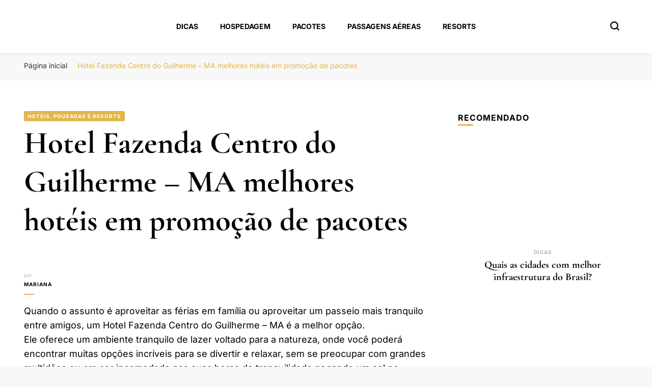

--- FILE ---
content_type: text/html; charset=UTF-8
request_url: https://portalboaviagem.com.br/hotel-fazenda-centro-do-guilherme-ma/
body_size: 21415
content:
    <!DOCTYPE html>
    <html lang="pt-BR">
    <head itemscope itemtype="http://schema.org/WebSite"><meta charset="UTF-8"><script type="68a310e7bcd442d945c356a8-text/javascript">if(navigator.userAgent.match(/MSIE|Internet Explorer/i)||navigator.userAgent.match(/Trident\/7\..*?rv:11/i)){var href=document.location.href;if(!href.match(/[?&]nowprocket/)){if(href.indexOf("?")==-1){if(href.indexOf("#")==-1){document.location.href=href+"?nowprocket=1"}else{document.location.href=href.replace("#","?nowprocket=1#")}}else{if(href.indexOf("#")==-1){document.location.href=href+"&nowprocket=1"}else{document.location.href=href.replace("#","&nowprocket=1#")}}}}</script><script type="68a310e7bcd442d945c356a8-text/javascript">class RocketLazyLoadScripts{constructor(e){this.triggerEvents=e,this.eventOptions={passive:!0},this.userEventListener=this.triggerListener.bind(this),this.delayedScripts={normal:[],async:[],defer:[]},this.allJQueries=[]}_addUserInteractionListener(e){this.triggerEvents.forEach((t=>window.addEventListener(t,e.userEventListener,e.eventOptions)))}_removeUserInteractionListener(e){this.triggerEvents.forEach((t=>window.removeEventListener(t,e.userEventListener,e.eventOptions)))}triggerListener(){this._removeUserInteractionListener(this),"loading"===document.readyState?document.addEventListener("DOMContentLoaded",this._loadEverythingNow.bind(this)):this._loadEverythingNow()}async _loadEverythingNow(){this._delayEventListeners(),this._delayJQueryReady(this),this._handleDocumentWrite(),this._registerAllDelayedScripts(),this._preloadAllScripts(),await this._loadScriptsFromList(this.delayedScripts.normal),await this._loadScriptsFromList(this.delayedScripts.defer),await this._loadScriptsFromList(this.delayedScripts.async),await this._triggerDOMContentLoaded(),await this._triggerWindowLoad(),window.dispatchEvent(new Event("rocket-allScriptsLoaded"))}_registerAllDelayedScripts(){document.querySelectorAll("script[type=rocketlazyloadscript]").forEach((e=>{e.hasAttribute("src")?e.hasAttribute("async")&&!1!==e.async?this.delayedScripts.async.push(e):e.hasAttribute("defer")&&!1!==e.defer||"module"===e.getAttribute("data-rocket-type")?this.delayedScripts.defer.push(e):this.delayedScripts.normal.push(e):this.delayedScripts.normal.push(e)}))}async _transformScript(e){return await this._requestAnimFrame(),new Promise((t=>{const n=document.createElement("script");let r;[...e.attributes].forEach((e=>{let t=e.nodeName;"type"!==t&&("data-rocket-type"===t&&(t="type",r=e.nodeValue),n.setAttribute(t,e.nodeValue))})),e.hasAttribute("src")?(n.addEventListener("load",t),n.addEventListener("error",t)):(n.text=e.text,t()),e.parentNode.replaceChild(n,e)}))}async _loadScriptsFromList(e){const t=e.shift();return t?(await this._transformScript(t),this._loadScriptsFromList(e)):Promise.resolve()}_preloadAllScripts(){var e=document.createDocumentFragment();[...this.delayedScripts.normal,...this.delayedScripts.defer,...this.delayedScripts.async].forEach((t=>{const n=t.getAttribute("src");if(n){const t=document.createElement("link");t.href=n,t.rel="preload",t.as="script",e.appendChild(t)}})),document.head.appendChild(e)}_delayEventListeners(){let e={};function t(t,n){!function(t){function n(n){return e[t].eventsToRewrite.indexOf(n)>=0?"rocket-"+n:n}e[t]||(e[t]={originalFunctions:{add:t.addEventListener,remove:t.removeEventListener},eventsToRewrite:[]},t.addEventListener=function(){arguments[0]=n(arguments[0]),e[t].originalFunctions.add.apply(t,arguments)},t.removeEventListener=function(){arguments[0]=n(arguments[0]),e[t].originalFunctions.remove.apply(t,arguments)})}(t),e[t].eventsToRewrite.push(n)}function n(e,t){let n=e[t];Object.defineProperty(e,t,{get:()=>n||function(){},set(r){e["rocket"+t]=n=r}})}t(document,"DOMContentLoaded"),t(window,"DOMContentLoaded"),t(window,"load"),t(window,"pageshow"),t(document,"readystatechange"),n(document,"onreadystatechange"),n(window,"onload"),n(window,"onpageshow")}_delayJQueryReady(e){let t=window.jQuery;Object.defineProperty(window,"jQuery",{get:()=>t,set(n){if(n&&n.fn&&!e.allJQueries.includes(n)){n.fn.ready=n.fn.init.prototype.ready=function(t){e.domReadyFired?t.bind(document)(n):document.addEventListener("rocket-DOMContentLoaded",(()=>t.bind(document)(n)))};const t=n.fn.on;n.fn.on=n.fn.init.prototype.on=function(){if(this[0]===window){function e(e){return e.split(" ").map((e=>"load"===e||0===e.indexOf("load.")?"rocket-jquery-load":e)).join(" ")}"string"==typeof arguments[0]||arguments[0]instanceof String?arguments[0]=e(arguments[0]):"object"==typeof arguments[0]&&Object.keys(arguments[0]).forEach((t=>{delete Object.assign(arguments[0],{[e(t)]:arguments[0][t]})[t]}))}return t.apply(this,arguments),this},e.allJQueries.push(n)}t=n}})}async _triggerDOMContentLoaded(){this.domReadyFired=!0,await this._requestAnimFrame(),document.dispatchEvent(new Event("rocket-DOMContentLoaded")),await this._requestAnimFrame(),window.dispatchEvent(new Event("rocket-DOMContentLoaded")),await this._requestAnimFrame(),document.dispatchEvent(new Event("rocket-readystatechange")),await this._requestAnimFrame(),document.rocketonreadystatechange&&document.rocketonreadystatechange()}async _triggerWindowLoad(){await this._requestAnimFrame(),window.dispatchEvent(new Event("rocket-load")),await this._requestAnimFrame(),window.rocketonload&&window.rocketonload(),await this._requestAnimFrame(),this.allJQueries.forEach((e=>e(window).trigger("rocket-jquery-load"))),window.dispatchEvent(new Event("rocket-pageshow")),await this._requestAnimFrame(),window.rocketonpageshow&&window.rocketonpageshow()}_handleDocumentWrite(){const e=new Map;document.write=document.writeln=function(t){const n=document.currentScript,r=document.createRange(),i=n.parentElement;let o=e.get(n);void 0===o&&(o=n.nextSibling,e.set(n,o));const a=document.createDocumentFragment();r.setStart(a,0),a.appendChild(r.createContextualFragment(t)),i.insertBefore(a,o)}}async _requestAnimFrame(){return new Promise((e=>requestAnimationFrame(e)))}static run(){const e=new RocketLazyLoadScripts(["keydown","mousemove","touchmove","touchstart","touchend","wheel"]);e._addUserInteractionListener(e)}}RocketLazyLoadScripts.run();</script>
	    
    <meta name="viewport" content="width=device-width, initial-scale=1">
    <link rel="profile" href="https://gmpg.org/xfn/11">
    <link rel="preload" href="https://portalboaviagem.com.br/wp-content/fonts/cormorant-garamond/co3YmX5slCNuHLi8bLeY9MK7whWMhyjQEl5fvg-I.woff2" as="font" type="font/woff2" crossorigin><link rel="preload" href="https://portalboaviagem.com.br/wp-content/fonts/inter/UcC73FwrK3iLTeHuS_fvQtMwCp50KnMa1ZL7.woff2" as="font" type="font/woff2" crossorigin><meta name='robots' content='index, follow, max-image-preview:large, max-snippet:-1, max-video-preview:-1' />
	<style>img:is([sizes="auto" i], [sizes^="auto," i]) { contain-intrinsic-size: 3000px 1500px }</style>
	
	<!-- This site is optimized with the Yoast SEO plugin v26.4 - https://yoast.com/wordpress/plugins/seo/ -->
	<title>Hotel Fazenda Centro do Guilherme - MA</title>
	<meta name="description" content="Encontre Hotel Fazenda em Centro do Guilherme - MA e nas cidades próximas. Guia com dicas, avaliações, pacotes, promoção, mapas, telefone, endereço e descontos." />
	<link rel="canonical" href="https://portalboaviagem.com.br/hotel-fazenda-centro-do-guilherme-ma/" />
	<meta property="og:locale" content="pt_BR" />
	<meta property="og:type" content="article" />
	<meta property="og:title" content="Hotel Fazenda Centro do Guilherme - MA" />
	<meta property="og:description" content="Encontre Hotel Fazenda em Centro do Guilherme - MA e nas cidades próximas. Guia com dicas, avaliações, pacotes, promoção, mapas, telefone, endereço e descontos." />
	<meta property="og:url" content="https://portalboaviagem.com.br/hotel-fazenda-centro-do-guilherme-ma/" />
	<meta property="og:site_name" content="Portal Boa Viagem" />
	<meta property="article:published_time" content="2025-07-24T16:47:40+00:00" />
	<meta name="author" content="Mariana" />
	<meta name="twitter:card" content="summary_large_image" />
	<meta name="twitter:label1" content="Escrito por" />
	<meta name="twitter:data1" content="Mariana" />
	<meta name="twitter:label2" content="Est. tempo de leitura" />
	<meta name="twitter:data2" content="4 minutos" />
	<script type="application/ld+json" class="yoast-schema-graph">{"@context":"https://schema.org","@graph":[{"@type":"Article","@id":"https://portalboaviagem.com.br/hotel-fazenda-centro-do-guilherme-ma/#article","isPartOf":{"@id":"https://portalboaviagem.com.br/hotel-fazenda-centro-do-guilherme-ma/"},"author":{"name":"Mariana","@id":"https://portalboaviagem.com.br/#/schema/person/e11ceb165732d41ceff4f00d29447e29"},"headline":"Hotel Fazenda Centro do Guilherme &#8211; MA melhores hotéis em promoção de pacotes","datePublished":"2025-07-24T16:47:40+00:00","mainEntityOfPage":{"@id":"https://portalboaviagem.com.br/hotel-fazenda-centro-do-guilherme-ma/"},"wordCount":859,"publisher":{"@id":"https://portalboaviagem.com.br/#organization"},"image":{"@id":"https://portalboaviagem.com.br/hotel-fazenda-centro-do-guilherme-ma/#primaryimage"},"thumbnailUrl":"","articleSection":["Hotéis, Pousadas e Resorts"],"inLanguage":"pt-BR"},{"@type":"WebPage","@id":"https://portalboaviagem.com.br/hotel-fazenda-centro-do-guilherme-ma/","url":"https://portalboaviagem.com.br/hotel-fazenda-centro-do-guilherme-ma/","name":"Hotel Fazenda Centro do Guilherme - MA","isPartOf":{"@id":"https://portalboaviagem.com.br/#website"},"primaryImageOfPage":{"@id":"https://portalboaviagem.com.br/hotel-fazenda-centro-do-guilherme-ma/#primaryimage"},"image":{"@id":"https://portalboaviagem.com.br/hotel-fazenda-centro-do-guilherme-ma/#primaryimage"},"thumbnailUrl":"","datePublished":"2025-07-24T16:47:40+00:00","description":"Encontre Hotel Fazenda em Centro do Guilherme - MA e nas cidades próximas. Guia com dicas, avaliações, pacotes, promoção, mapas, telefone, endereço e descontos.","breadcrumb":{"@id":"https://portalboaviagem.com.br/hotel-fazenda-centro-do-guilherme-ma/#breadcrumb"},"inLanguage":"pt-BR","potentialAction":[{"@type":"ReadAction","target":["https://portalboaviagem.com.br/hotel-fazenda-centro-do-guilherme-ma/"]}]},{"@type":"ImageObject","inLanguage":"pt-BR","@id":"https://portalboaviagem.com.br/hotel-fazenda-centro-do-guilherme-ma/#primaryimage","url":"","contentUrl":""},{"@type":"BreadcrumbList","@id":"https://portalboaviagem.com.br/hotel-fazenda-centro-do-guilherme-ma/#breadcrumb","itemListElement":[{"@type":"ListItem","position":1,"name":"Início","item":"https://portalboaviagem.com.br/"},{"@type":"ListItem","position":2,"name":"Hotel Fazenda Centro do Guilherme &#8211; MA melhores hotéis em promoção de pacotes"}]},{"@type":"WebSite","@id":"https://portalboaviagem.com.br/#website","url":"https://portalboaviagem.com.br/","name":"Portal Boa Viagem","description":"Hotéis, Passagens e Promoções","publisher":{"@id":"https://portalboaviagem.com.br/#organization"},"potentialAction":[{"@type":"SearchAction","target":{"@type":"EntryPoint","urlTemplate":"https://portalboaviagem.com.br/?s={search_term_string}"},"query-input":{"@type":"PropertyValueSpecification","valueRequired":true,"valueName":"search_term_string"}}],"inLanguage":"pt-BR"},{"@type":"Organization","@id":"https://portalboaviagem.com.br/#organization","name":"Portal Boa Viagem","url":"https://portalboaviagem.com.br/","logo":{"@type":"ImageObject","inLanguage":"pt-BR","@id":"https://portalboaviagem.com.br/#/schema/logo/image/","url":"https://portalboaviagem.com.br/wp-content/uploads/2022/09/PORTAL-BOA-VIAGEM.png","contentUrl":"https://portalboaviagem.com.br/wp-content/uploads/2022/09/PORTAL-BOA-VIAGEM.png","width":250,"height":70,"caption":"Portal Boa Viagem"},"image":{"@id":"https://portalboaviagem.com.br/#/schema/logo/image/"}},{"@type":"Person","@id":"https://portalboaviagem.com.br/#/schema/person/e11ceb165732d41ceff4f00d29447e29","name":"Mariana","image":{"@type":"ImageObject","inLanguage":"pt-BR","@id":"https://portalboaviagem.com.br/#/schema/person/image/","url":"https://secure.gravatar.com/avatar/0b4d01b622702a6e009248820b281653b2c8a72a6f8512965d608d7c03cbefea?s=96&d=mm&r=g","contentUrl":"https://secure.gravatar.com/avatar/0b4d01b622702a6e009248820b281653b2c8a72a6f8512965d608d7c03cbefea?s=96&d=mm&r=g","caption":"Mariana"},"sameAs":["https://portalboaviagem.com.br"],"url":"https://portalboaviagem.com.br/author/mariana/"}]}</script>
	<!-- / Yoast SEO plugin. -->


<link rel='dns-prefetch' href='//www.googletagmanager.com' />

<link rel="alternate" type="application/rss+xml" title="Feed para Portal Boa Viagem &raquo;" href="https://portalboaviagem.com.br/feed/" />
<link rel="alternate" type="application/rss+xml" title="Feed de comentários para Portal Boa Viagem &raquo;" href="https://portalboaviagem.com.br/comments/feed/" />
<link rel="alternate" type="application/rss+xml" title="Feed de comentários para Portal Boa Viagem &raquo; Hotel Fazenda Centro do Guilherme &#8211; MA melhores hotéis em promoção de pacotes" href="https://portalboaviagem.com.br/hotel-fazenda-centro-do-guilherme-ma/feed/" />
<script type="rocketlazyloadscript" data-rocket-type="text/javascript">
/* <![CDATA[ */
window._wpemojiSettings = {"baseUrl":"https:\/\/s.w.org\/images\/core\/emoji\/16.0.1\/72x72\/","ext":".png","svgUrl":"https:\/\/s.w.org\/images\/core\/emoji\/16.0.1\/svg\/","svgExt":".svg","source":{"concatemoji":"https:\/\/portalboaviagem.com.br\/wp-includes\/js\/wp-emoji-release.min.js?ver=d54b86201f90be58a387ebaa33be70d1"}};
/*! This file is auto-generated */
!function(s,n){var o,i,e;function c(e){try{var t={supportTests:e,timestamp:(new Date).valueOf()};sessionStorage.setItem(o,JSON.stringify(t))}catch(e){}}function p(e,t,n){e.clearRect(0,0,e.canvas.width,e.canvas.height),e.fillText(t,0,0);var t=new Uint32Array(e.getImageData(0,0,e.canvas.width,e.canvas.height).data),a=(e.clearRect(0,0,e.canvas.width,e.canvas.height),e.fillText(n,0,0),new Uint32Array(e.getImageData(0,0,e.canvas.width,e.canvas.height).data));return t.every(function(e,t){return e===a[t]})}function u(e,t){e.clearRect(0,0,e.canvas.width,e.canvas.height),e.fillText(t,0,0);for(var n=e.getImageData(16,16,1,1),a=0;a<n.data.length;a++)if(0!==n.data[a])return!1;return!0}function f(e,t,n,a){switch(t){case"flag":return n(e,"\ud83c\udff3\ufe0f\u200d\u26a7\ufe0f","\ud83c\udff3\ufe0f\u200b\u26a7\ufe0f")?!1:!n(e,"\ud83c\udde8\ud83c\uddf6","\ud83c\udde8\u200b\ud83c\uddf6")&&!n(e,"\ud83c\udff4\udb40\udc67\udb40\udc62\udb40\udc65\udb40\udc6e\udb40\udc67\udb40\udc7f","\ud83c\udff4\u200b\udb40\udc67\u200b\udb40\udc62\u200b\udb40\udc65\u200b\udb40\udc6e\u200b\udb40\udc67\u200b\udb40\udc7f");case"emoji":return!a(e,"\ud83e\udedf")}return!1}function g(e,t,n,a){var r="undefined"!=typeof WorkerGlobalScope&&self instanceof WorkerGlobalScope?new OffscreenCanvas(300,150):s.createElement("canvas"),o=r.getContext("2d",{willReadFrequently:!0}),i=(o.textBaseline="top",o.font="600 32px Arial",{});return e.forEach(function(e){i[e]=t(o,e,n,a)}),i}function t(e){var t=s.createElement("script");t.src=e,t.defer=!0,s.head.appendChild(t)}"undefined"!=typeof Promise&&(o="wpEmojiSettingsSupports",i=["flag","emoji"],n.supports={everything:!0,everythingExceptFlag:!0},e=new Promise(function(e){s.addEventListener("DOMContentLoaded",e,{once:!0})}),new Promise(function(t){var n=function(){try{var e=JSON.parse(sessionStorage.getItem(o));if("object"==typeof e&&"number"==typeof e.timestamp&&(new Date).valueOf()<e.timestamp+604800&&"object"==typeof e.supportTests)return e.supportTests}catch(e){}return null}();if(!n){if("undefined"!=typeof Worker&&"undefined"!=typeof OffscreenCanvas&&"undefined"!=typeof URL&&URL.createObjectURL&&"undefined"!=typeof Blob)try{var e="postMessage("+g.toString()+"("+[JSON.stringify(i),f.toString(),p.toString(),u.toString()].join(",")+"));",a=new Blob([e],{type:"text/javascript"}),r=new Worker(URL.createObjectURL(a),{name:"wpTestEmojiSupports"});return void(r.onmessage=function(e){c(n=e.data),r.terminate(),t(n)})}catch(e){}c(n=g(i,f,p,u))}t(n)}).then(function(e){for(var t in e)n.supports[t]=e[t],n.supports.everything=n.supports.everything&&n.supports[t],"flag"!==t&&(n.supports.everythingExceptFlag=n.supports.everythingExceptFlag&&n.supports[t]);n.supports.everythingExceptFlag=n.supports.everythingExceptFlag&&!n.supports.flag,n.DOMReady=!1,n.readyCallback=function(){n.DOMReady=!0}}).then(function(){return e}).then(function(){var e;n.supports.everything||(n.readyCallback(),(e=n.source||{}).concatemoji?t(e.concatemoji):e.wpemoji&&e.twemoji&&(t(e.twemoji),t(e.wpemoji)))}))}((window,document),window._wpemojiSettings);
/* ]]> */
</script>
<style id='wp-emoji-styles-inline-css' type='text/css'>

	img.wp-smiley, img.emoji {
		display: inline !important;
		border: none !important;
		box-shadow: none !important;
		height: 1em !important;
		width: 1em !important;
		margin: 0 0.07em !important;
		vertical-align: -0.1em !important;
		background: none !important;
		padding: 0 !important;
	}
</style>
<link rel='stylesheet' id='wp-block-library-css' href='https://portalboaviagem.com.br/wp-includes/css/dist/block-library/style.min.css?ver=d54b86201f90be58a387ebaa33be70d1' type='text/css' media='all' />
<style id='classic-theme-styles-inline-css' type='text/css'>
/*! This file is auto-generated */
.wp-block-button__link{color:#fff;background-color:#32373c;border-radius:9999px;box-shadow:none;text-decoration:none;padding:calc(.667em + 2px) calc(1.333em + 2px);font-size:1.125em}.wp-block-file__button{background:#32373c;color:#fff;text-decoration:none}
</style>
<style id='global-styles-inline-css' type='text/css'>
:root{--wp--preset--aspect-ratio--square: 1;--wp--preset--aspect-ratio--4-3: 4/3;--wp--preset--aspect-ratio--3-4: 3/4;--wp--preset--aspect-ratio--3-2: 3/2;--wp--preset--aspect-ratio--2-3: 2/3;--wp--preset--aspect-ratio--16-9: 16/9;--wp--preset--aspect-ratio--9-16: 9/16;--wp--preset--color--black: #000000;--wp--preset--color--cyan-bluish-gray: #abb8c3;--wp--preset--color--white: #ffffff;--wp--preset--color--pale-pink: #f78da7;--wp--preset--color--vivid-red: #cf2e2e;--wp--preset--color--luminous-vivid-orange: #ff6900;--wp--preset--color--luminous-vivid-amber: #fcb900;--wp--preset--color--light-green-cyan: #7bdcb5;--wp--preset--color--vivid-green-cyan: #00d084;--wp--preset--color--pale-cyan-blue: #8ed1fc;--wp--preset--color--vivid-cyan-blue: #0693e3;--wp--preset--color--vivid-purple: #9b51e0;--wp--preset--gradient--vivid-cyan-blue-to-vivid-purple: linear-gradient(135deg,rgba(6,147,227,1) 0%,rgb(155,81,224) 100%);--wp--preset--gradient--light-green-cyan-to-vivid-green-cyan: linear-gradient(135deg,rgb(122,220,180) 0%,rgb(0,208,130) 100%);--wp--preset--gradient--luminous-vivid-amber-to-luminous-vivid-orange: linear-gradient(135deg,rgba(252,185,0,1) 0%,rgba(255,105,0,1) 100%);--wp--preset--gradient--luminous-vivid-orange-to-vivid-red: linear-gradient(135deg,rgba(255,105,0,1) 0%,rgb(207,46,46) 100%);--wp--preset--gradient--very-light-gray-to-cyan-bluish-gray: linear-gradient(135deg,rgb(238,238,238) 0%,rgb(169,184,195) 100%);--wp--preset--gradient--cool-to-warm-spectrum: linear-gradient(135deg,rgb(74,234,220) 0%,rgb(151,120,209) 20%,rgb(207,42,186) 40%,rgb(238,44,130) 60%,rgb(251,105,98) 80%,rgb(254,248,76) 100%);--wp--preset--gradient--blush-light-purple: linear-gradient(135deg,rgb(255,206,236) 0%,rgb(152,150,240) 100%);--wp--preset--gradient--blush-bordeaux: linear-gradient(135deg,rgb(254,205,165) 0%,rgb(254,45,45) 50%,rgb(107,0,62) 100%);--wp--preset--gradient--luminous-dusk: linear-gradient(135deg,rgb(255,203,112) 0%,rgb(199,81,192) 50%,rgb(65,88,208) 100%);--wp--preset--gradient--pale-ocean: linear-gradient(135deg,rgb(255,245,203) 0%,rgb(182,227,212) 50%,rgb(51,167,181) 100%);--wp--preset--gradient--electric-grass: linear-gradient(135deg,rgb(202,248,128) 0%,rgb(113,206,126) 100%);--wp--preset--gradient--midnight: linear-gradient(135deg,rgb(2,3,129) 0%,rgb(40,116,252) 100%);--wp--preset--font-size--small: 13px;--wp--preset--font-size--medium: 20px;--wp--preset--font-size--large: 36px;--wp--preset--font-size--x-large: 42px;--wp--preset--spacing--20: 0.44rem;--wp--preset--spacing--30: 0.67rem;--wp--preset--spacing--40: 1rem;--wp--preset--spacing--50: 1.5rem;--wp--preset--spacing--60: 2.25rem;--wp--preset--spacing--70: 3.38rem;--wp--preset--spacing--80: 5.06rem;--wp--preset--shadow--natural: 6px 6px 9px rgba(0, 0, 0, 0.2);--wp--preset--shadow--deep: 12px 12px 50px rgba(0, 0, 0, 0.4);--wp--preset--shadow--sharp: 6px 6px 0px rgba(0, 0, 0, 0.2);--wp--preset--shadow--outlined: 6px 6px 0px -3px rgba(255, 255, 255, 1), 6px 6px rgba(0, 0, 0, 1);--wp--preset--shadow--crisp: 6px 6px 0px rgba(0, 0, 0, 1);}:where(.is-layout-flex){gap: 0.5em;}:where(.is-layout-grid){gap: 0.5em;}body .is-layout-flex{display: flex;}.is-layout-flex{flex-wrap: wrap;align-items: center;}.is-layout-flex > :is(*, div){margin: 0;}body .is-layout-grid{display: grid;}.is-layout-grid > :is(*, div){margin: 0;}:where(.wp-block-columns.is-layout-flex){gap: 2em;}:where(.wp-block-columns.is-layout-grid){gap: 2em;}:where(.wp-block-post-template.is-layout-flex){gap: 1.25em;}:where(.wp-block-post-template.is-layout-grid){gap: 1.25em;}.has-black-color{color: var(--wp--preset--color--black) !important;}.has-cyan-bluish-gray-color{color: var(--wp--preset--color--cyan-bluish-gray) !important;}.has-white-color{color: var(--wp--preset--color--white) !important;}.has-pale-pink-color{color: var(--wp--preset--color--pale-pink) !important;}.has-vivid-red-color{color: var(--wp--preset--color--vivid-red) !important;}.has-luminous-vivid-orange-color{color: var(--wp--preset--color--luminous-vivid-orange) !important;}.has-luminous-vivid-amber-color{color: var(--wp--preset--color--luminous-vivid-amber) !important;}.has-light-green-cyan-color{color: var(--wp--preset--color--light-green-cyan) !important;}.has-vivid-green-cyan-color{color: var(--wp--preset--color--vivid-green-cyan) !important;}.has-pale-cyan-blue-color{color: var(--wp--preset--color--pale-cyan-blue) !important;}.has-vivid-cyan-blue-color{color: var(--wp--preset--color--vivid-cyan-blue) !important;}.has-vivid-purple-color{color: var(--wp--preset--color--vivid-purple) !important;}.has-black-background-color{background-color: var(--wp--preset--color--black) !important;}.has-cyan-bluish-gray-background-color{background-color: var(--wp--preset--color--cyan-bluish-gray) !important;}.has-white-background-color{background-color: var(--wp--preset--color--white) !important;}.has-pale-pink-background-color{background-color: var(--wp--preset--color--pale-pink) !important;}.has-vivid-red-background-color{background-color: var(--wp--preset--color--vivid-red) !important;}.has-luminous-vivid-orange-background-color{background-color: var(--wp--preset--color--luminous-vivid-orange) !important;}.has-luminous-vivid-amber-background-color{background-color: var(--wp--preset--color--luminous-vivid-amber) !important;}.has-light-green-cyan-background-color{background-color: var(--wp--preset--color--light-green-cyan) !important;}.has-vivid-green-cyan-background-color{background-color: var(--wp--preset--color--vivid-green-cyan) !important;}.has-pale-cyan-blue-background-color{background-color: var(--wp--preset--color--pale-cyan-blue) !important;}.has-vivid-cyan-blue-background-color{background-color: var(--wp--preset--color--vivid-cyan-blue) !important;}.has-vivid-purple-background-color{background-color: var(--wp--preset--color--vivid-purple) !important;}.has-black-border-color{border-color: var(--wp--preset--color--black) !important;}.has-cyan-bluish-gray-border-color{border-color: var(--wp--preset--color--cyan-bluish-gray) !important;}.has-white-border-color{border-color: var(--wp--preset--color--white) !important;}.has-pale-pink-border-color{border-color: var(--wp--preset--color--pale-pink) !important;}.has-vivid-red-border-color{border-color: var(--wp--preset--color--vivid-red) !important;}.has-luminous-vivid-orange-border-color{border-color: var(--wp--preset--color--luminous-vivid-orange) !important;}.has-luminous-vivid-amber-border-color{border-color: var(--wp--preset--color--luminous-vivid-amber) !important;}.has-light-green-cyan-border-color{border-color: var(--wp--preset--color--light-green-cyan) !important;}.has-vivid-green-cyan-border-color{border-color: var(--wp--preset--color--vivid-green-cyan) !important;}.has-pale-cyan-blue-border-color{border-color: var(--wp--preset--color--pale-cyan-blue) !important;}.has-vivid-cyan-blue-border-color{border-color: var(--wp--preset--color--vivid-cyan-blue) !important;}.has-vivid-purple-border-color{border-color: var(--wp--preset--color--vivid-purple) !important;}.has-vivid-cyan-blue-to-vivid-purple-gradient-background{background: var(--wp--preset--gradient--vivid-cyan-blue-to-vivid-purple) !important;}.has-light-green-cyan-to-vivid-green-cyan-gradient-background{background: var(--wp--preset--gradient--light-green-cyan-to-vivid-green-cyan) !important;}.has-luminous-vivid-amber-to-luminous-vivid-orange-gradient-background{background: var(--wp--preset--gradient--luminous-vivid-amber-to-luminous-vivid-orange) !important;}.has-luminous-vivid-orange-to-vivid-red-gradient-background{background: var(--wp--preset--gradient--luminous-vivid-orange-to-vivid-red) !important;}.has-very-light-gray-to-cyan-bluish-gray-gradient-background{background: var(--wp--preset--gradient--very-light-gray-to-cyan-bluish-gray) !important;}.has-cool-to-warm-spectrum-gradient-background{background: var(--wp--preset--gradient--cool-to-warm-spectrum) !important;}.has-blush-light-purple-gradient-background{background: var(--wp--preset--gradient--blush-light-purple) !important;}.has-blush-bordeaux-gradient-background{background: var(--wp--preset--gradient--blush-bordeaux) !important;}.has-luminous-dusk-gradient-background{background: var(--wp--preset--gradient--luminous-dusk) !important;}.has-pale-ocean-gradient-background{background: var(--wp--preset--gradient--pale-ocean) !important;}.has-electric-grass-gradient-background{background: var(--wp--preset--gradient--electric-grass) !important;}.has-midnight-gradient-background{background: var(--wp--preset--gradient--midnight) !important;}.has-small-font-size{font-size: var(--wp--preset--font-size--small) !important;}.has-medium-font-size{font-size: var(--wp--preset--font-size--medium) !important;}.has-large-font-size{font-size: var(--wp--preset--font-size--large) !important;}.has-x-large-font-size{font-size: var(--wp--preset--font-size--x-large) !important;}
:where(.wp-block-post-template.is-layout-flex){gap: 1.25em;}:where(.wp-block-post-template.is-layout-grid){gap: 1.25em;}
:where(.wp-block-columns.is-layout-flex){gap: 2em;}:where(.wp-block-columns.is-layout-grid){gap: 2em;}
:root :where(.wp-block-pullquote){font-size: 1.5em;line-height: 1.6;}
</style>
<link data-minify="1" rel='stylesheet' id='dashicons-css' href='https://portalboaviagem.com.br/wp-content/cache/min/1/wp-includes/css/dashicons.min.css?ver=1763832006' type='text/css' media='all' />
<link rel='stylesheet' id='admin-bar-css' href='https://portalboaviagem.com.br/wp-includes/css/admin-bar.min.css?ver=d54b86201f90be58a387ebaa33be70d1' type='text/css' media='all' />
<style id='admin-bar-inline-css' type='text/css'>

    /* Hide CanvasJS credits for P404 charts specifically */
    #p404RedirectChart .canvasjs-chart-credit {
        display: none !important;
    }
    
    #p404RedirectChart canvas {
        border-radius: 6px;
    }

    .p404-redirect-adminbar-weekly-title {
        font-weight: bold;
        font-size: 14px;
        color: #fff;
        margin-bottom: 6px;
    }

    #wpadminbar #wp-admin-bar-p404_free_top_button .ab-icon:before {
        content: "\f103";
        color: #dc3545;
        top: 3px;
    }
    
    #wp-admin-bar-p404_free_top_button .ab-item {
        min-width: 80px !important;
        padding: 0px !important;
    }
    
    /* Ensure proper positioning and z-index for P404 dropdown */
    .p404-redirect-adminbar-dropdown-wrap { 
        min-width: 0; 
        padding: 0;
        position: static !important;
    }
    
    #wpadminbar #wp-admin-bar-p404_free_top_button_dropdown {
        position: static !important;
    }
    
    #wpadminbar #wp-admin-bar-p404_free_top_button_dropdown .ab-item {
        padding: 0 !important;
        margin: 0 !important;
    }
    
    .p404-redirect-dropdown-container {
        min-width: 340px;
        padding: 18px 18px 12px 18px;
        background: #23282d !important;
        color: #fff;
        border-radius: 12px;
        box-shadow: 0 8px 32px rgba(0,0,0,0.25);
        margin-top: 10px;
        position: relative !important;
        z-index: 999999 !important;
        display: block !important;
        border: 1px solid #444;
    }
    
    /* Ensure P404 dropdown appears on hover */
    #wpadminbar #wp-admin-bar-p404_free_top_button .p404-redirect-dropdown-container { 
        display: none !important;
    }
    
    #wpadminbar #wp-admin-bar-p404_free_top_button:hover .p404-redirect-dropdown-container { 
        display: block !important;
    }
    
    #wpadminbar #wp-admin-bar-p404_free_top_button:hover #wp-admin-bar-p404_free_top_button_dropdown .p404-redirect-dropdown-container {
        display: block !important;
    }
    
    .p404-redirect-card {
        background: #2c3338;
        border-radius: 8px;
        padding: 18px 18px 12px 18px;
        box-shadow: 0 2px 8px rgba(0,0,0,0.07);
        display: flex;
        flex-direction: column;
        align-items: flex-start;
        border: 1px solid #444;
    }
    
    .p404-redirect-btn {
        display: inline-block;
        background: #dc3545;
        color: #fff !important;
        font-weight: bold;
        padding: 5px 22px;
        border-radius: 8px;
        text-decoration: none;
        font-size: 17px;
        transition: background 0.2s, box-shadow 0.2s;
        margin-top: 8px;
        box-shadow: 0 2px 8px rgba(220,53,69,0.15);
        text-align: center;
        line-height: 1.6;
    }
    
    .p404-redirect-btn:hover {
        background: #c82333;
        color: #fff !important;
        box-shadow: 0 4px 16px rgba(220,53,69,0.25);
    }
    
    /* Prevent conflicts with other admin bar dropdowns */
    #wpadminbar .ab-top-menu > li:hover > .ab-item,
    #wpadminbar .ab-top-menu > li.hover > .ab-item {
        z-index: auto;
    }
    
    #wpadminbar #wp-admin-bar-p404_free_top_button:hover > .ab-item {
        z-index: 999998 !important;
    }
    
</style>
<link rel='stylesheet' id='blossomthemes-toolkit-css' href='https://portalboaviagem.com.br/wp-content/plugins/blossomthemes-toolkit/public/css/blossomthemes-toolkit-public.min.css?ver=2.2.7' type='text/css' media='all' />
<link rel='stylesheet' id='ez-toc-css' href='https://portalboaviagem.com.br/wp-content/plugins/easy-table-of-contents/assets/css/screen.min.css?ver=2.0.77' type='text/css' media='all' />
<style id='ez-toc-inline-css' type='text/css'>
div#ez-toc-container .ez-toc-title {font-size: 120%;}div#ez-toc-container .ez-toc-title {font-weight: 500;}div#ez-toc-container ul li , div#ez-toc-container ul li a {font-size: 95%;}div#ez-toc-container ul li , div#ez-toc-container ul li a {font-weight: 500;}div#ez-toc-container nav ul ul li {font-size: 90%;}.ez-toc-box-title {font-weight: bold; margin-bottom: 10px; text-align: center; text-transform: uppercase; letter-spacing: 1px; color: #666; padding-bottom: 5px;position:absolute;top:-4%;left:5%;background-color: inherit;transition: top 0.3s ease;}.ez-toc-box-title.toc-closed {top:-25%;}
</style>
<link data-minify="1" rel='stylesheet' id='blossom-pin-css' href='https://portalboaviagem.com.br/wp-content/cache/min/1/wp-content/themes/blossom-pin/style.css?ver=1763832006' type='text/css' media='all' />
<style id='blossom-pin-inline-css' type='text/css'>

    
    /*Typography*/

    body,
    button,
    input,
    select,
    optgroup,
    textarea{
        font-family : Inter;
        font-size   : 18px;        
    }
    
    .site-header .site-branding .site-title,
    .single-header .site-branding .site-title,
    .mobile-header .mobile-site-header .site-branding .site-title{
        font-family : Cormorant Garamond;
        font-weight : 400;
        font-style  : normal;
    }

    .blog #primary .format-quote .post-thumbnail blockquote cite, 
    .newsletter-section .blossomthemes-email-newsletter-wrapper .text-holder h3,
    .newsletter-section .blossomthemes-email-newsletter-wrapper.bg-img .text-holder h3, 
    #primary .post .entry-content blockquote cite,
    #primary .page .entry-content blockquote cite{
        font-family : Inter;
    }

    .banner-slider .item .text-holder .entry-title, 
    .banner .banner-caption .banner-title, 
    .banner-layout-two .text-holder .entry-title,
    .blog #primary .post .entry-header .entry-title, 
    .blog #primary .format-quote .post-thumbnail .blockquote-holder, 
    .search #primary .search-post .entry-header .entry-title,
    .archive #primary .post .entry-header .entry-title, 
    .single .post-entry-header .entry-title, 
    #primary .post .entry-content blockquote,
    #primary .page .entry-content blockquote, 
    #primary .post .entry-content .pull-left,
    #primary .page .entry-content .pull-left, 
    #primary .post .entry-content .pull-right,
    #primary .page .entry-content .pull-right, 
    .single-header .title-holder .post-title, 
    .recommended-post .post .entry-header .entry-title, 
    .widget_bttk_popular_post ul li .entry-header .entry-title,
    .widget_bttk_pro_recent_post ul li .entry-header .entry-title, 
    .blossomthemes-email-newsletter-wrapper.bg-img .text-holder h3, 
    .widget_recent_entries ul li a, 
    .widget_recent_comments ul li a, 
    .widget_bttk_posts_category_slider_widget .carousel-title .title, 
    .single .navigation .post-title, 
    .single-blossom-portfolio .post-navigation .nav-previous,
    .single-blossom-portfolio .post-navigation .nav-next, 
    .site-main .blossom-portfolio .entry-title {
        font-family : Cormorant Garamond;
    }
    
    /*Color Scheme*/
    a, 
    .main-navigation ul li a:hover,
    .main-navigation ul .current-menu-item > a,
    .main-navigation ul li:hover > a, 
    .site-header .site-branding .site-title a:hover, 
    .site-header .social-networks ul li a:hover, 
    .banner-slider .item .text-holder .entry-title a:hover, 
    .blog #primary .post .entry-header .entry-title a:hover, 
    .blog #primary .post .entry-footer .read-more:hover, 
    .blog #primary .post .entry-footer .edit-link a:hover, 
    .blog #primary .post .bottom .posted-on a:hover, 
    .newsletter-section .social-networks ul li a:hover, 
    .instagram-section .profile-link:hover, 
    .search #primary .search-post .entry-header .entry-title a:hover,
     .archive #primary .post .entry-header .entry-title a:hover, 
     .search #primary .search-post .entry-footer .posted-on a:hover,
     .archive #primary .post .entry-footer .posted-on a:hover, 
     .single #primary .post .holder .meta-info .entry-meta a:hover, 
    .single-header .site-branding .site-title a:hover, 
    .single-header .social-networks ul li a:hover, 
    .comments-area .comment-body .text-holder .top .comment-metadata a:hover, 
    .comments-area .comment-body .text-holder .reply a:hover, 
    .recommended-post .post .entry-header .entry-title a:hover, 
    .error-wrapper .error-holder h3, 
    .widget_bttk_popular_post ul li .entry-header .entry-title a:hover,
     .widget_bttk_pro_recent_post ul li .entry-header .entry-title a:hover, 
     .widget_bttk_popular_post ul li .entry-header .entry-meta a:hover,
     .widget_bttk_pro_recent_post ul li .entry-header .entry-meta a:hover,
     .widget_bttk_popular_post .style-two li .entry-header .cat-links a:hover,
     .widget_bttk_pro_recent_post .style-two li .entry-header .cat-links a:hover,
     .widget_bttk_popular_post .style-three li .entry-header .cat-links a:hover,
     .widget_bttk_pro_recent_post .style-three li .entry-header .cat-links a:hover, 
     .widget_recent_entries ul li:before, 
     .widget_recent_entries ul li a:hover, 
    .widget_recent_comments ul li:before, 
    .widget_bttk_posts_category_slider_widget .carousel-title .cat-links a:hover, 
    .widget_bttk_posts_category_slider_widget .carousel-title .title a:hover, 
    .site-footer .footer-b .footer-nav ul li a:hover, 
    .single .navigation a:hover .post-title, 
    .page-template-blossom-portfolio .portfolio-holder .portfolio-sorting .is-checked, 
    .portfolio-item a:hover, 
    .single-blossom-portfolio .post-navigation .nav-previous a:hover,
     .single-blossom-portfolio .post-navigation .nav-next a:hover, 
     .mobile-header .mobile-site-header .site-branding .site-title a:hover, 
    .mobile-menu .main-navigation ul li:hover svg, 
    .mobile-menu .main-navigation ul ul li a:hover,
    .mobile-menu .main-navigation ul ul li:hover > a, 
    .mobile-menu .social-networks ul li a:hover, 
    .site-main .blossom-portfolio .entry-title a:hover, 
    .site-main .blossom-portfolio .entry-footer .posted-on a:hover, 
    .widget_bttk_social_links ul li a:hover, 
    #crumbs a:hover, #crumbs .current a,
    .entry-content a:hover,
    .entry-summary a:hover,
    .page-content a:hover,
    .comment-content a:hover,
    .widget .textwidget a:hover {
        color: #e3b549;
    }

    .comments-area .comment-body .text-holder .reply a:hover svg {
        fill: #e3b549;
     }

    button:hover,
    input[type="button"]:hover,
    input[type="reset"]:hover,
    input[type="submit"]:hover, 
    .banner-slider .item, 
    .banner-slider .item .text-holder .category a, 
    .banner .banner-caption .banner-link:hover, 
    .blog #primary .post .entry-header .category a, 
    .newsletter-section, 
    .search #primary .search-post .entry-header .category a,
    .archive #primary .post .entry-header .category a, 
    .single .post-entry-header .category a, 
    .single #primary .post .holder .meta-info .entry-meta .byline:after, 
    .single #primary .post .entry-footer .tags a, 
    .single-header .progress-bar, 
    .recommended-post .post .entry-header .category a, 
    .error-wrapper .error-holder .btn-home a:hover, 
    .widget .widget-title:after, 
    .widget_bttk_author_bio .readmore:hover, 
    .widget_bttk_custom_categories ul li a:hover .post-count, 
    .widget_blossomtheme_companion_cta_widget .text-holder .button-wrap .btn-cta, 
    .widget_blossomtheme_featured_page_widget .text-holder .btn-readmore:hover, 
    .widget_bttk_icon_text_widget .text-holder .btn-readmore:hover, 
    .widget_bttk_image_text_widget ul li .btn-readmore:hover, 
    .back-to-top, 
    .single .post-entry-header .share .social-networks li a:hover {
        background: #e3b549;
    }

    button:hover,
    input[type="button"]:hover,
    input[type="reset"]:hover,
    input[type="submit"]:hover, 
    .error-wrapper .error-holder .btn-home a:hover {
        border-color: #e3b549;
    }

    .blog #primary .post .entry-footer .read-more:hover, 
    .blog #primary .post .entry-footer .edit-link a:hover {
        border-bottom-color: #e3b549;
    }

    @media screen and (max-width: 1024px) {
        .main-navigation ul ul li a:hover, 
        .main-navigation ul ul li:hover > a, 
        .main-navigation ul ul .current-menu-item > a, 
        .main-navigation ul ul .current-menu-ancestor > a, 
        .main-navigation ul ul .current_page_item > a, 
        .main-navigation ul ul .current_page_ancestor > a {
            color: #e3b549 !important;
        }
    }
</style>
<link data-minify="1" rel='stylesheet' id='travel-diary-css' href='https://portalboaviagem.com.br/wp-content/cache/min/1/wp-content/themes/travel-diary/style.css?ver=1763832006' type='text/css' media='all' />
<link rel='stylesheet' id='owl-carousel-css' href='https://portalboaviagem.com.br/wp-content/themes/blossom-pin/css/owl.carousel.min.css?ver=2.2.1' type='text/css' media='all' />
<link data-minify="1" rel='stylesheet' id='blossom-pin-google-fonts-css' href='https://portalboaviagem.com.br/wp-content/cache/min/1/wp-content/fonts/7c8314e7dc06ea84d39562ebcb78c8c6.css?ver=1763832006' type='text/css' media='all' />
<style id='rocket-lazyload-inline-css' type='text/css'>
.rll-youtube-player{position:relative;padding-bottom:56.23%;height:0;overflow:hidden;max-width:100%;}.rll-youtube-player:focus-within{outline: 2px solid currentColor;outline-offset: 5px;}.rll-youtube-player iframe{position:absolute;top:0;left:0;width:100%;height:100%;z-index:100;background:0 0}.rll-youtube-player img{bottom:0;display:block;left:0;margin:auto;max-width:100%;width:100%;position:absolute;right:0;top:0;border:none;height:auto;-webkit-transition:.4s all;-moz-transition:.4s all;transition:.4s all}.rll-youtube-player img:hover{-webkit-filter:brightness(75%)}.rll-youtube-player .play{height:100%;width:100%;left:0;top:0;position:absolute;background:url(https://portalboaviagem.com.br/wp-content/plugins/wp-rocket/assets/img/youtube.png) no-repeat center;background-color: transparent !important;cursor:pointer;border:none;}
</style>
<script type="rocketlazyloadscript" data-rocket-type="text/javascript" src="https://portalboaviagem.com.br/wp-includes/js/jquery/jquery.min.js?ver=3.7.1" id="jquery-core-js"></script>
<script type="rocketlazyloadscript" data-rocket-type="text/javascript" src="https://portalboaviagem.com.br/wp-includes/js/jquery/jquery-migrate.min.js?ver=3.4.1" id="jquery-migrate-js"></script>
<script type="rocketlazyloadscript" data-rocket-type="text/javascript" id="jquery-js-after">
/* <![CDATA[ */
jQuery(document).ready(function() {
	jQuery(".bd6df9549b342b34a280e30286824be6").click(function() {
		jQuery.post(
			"https://portalboaviagem.com.br/wp-admin/admin-ajax.php", {
				"action": "quick_adsense_onpost_ad_click",
				"quick_adsense_onpost_ad_index": jQuery(this).attr("data-index"),
				"quick_adsense_nonce": "c6168a94b2",
			}, function(response) { }
		);
	});
});
/* ]]> */
</script>
<link rel="https://api.w.org/" href="https://portalboaviagem.com.br/wp-json/" /><link rel="alternate" title="JSON" type="application/json" href="https://portalboaviagem.com.br/wp-json/wp/v2/posts/13472" />		<!-- Custom Logo: hide header text -->
		<style id="custom-logo-css" type="text/css">
			.site-title, .site-description {
				position: absolute;
				clip-path: inset(50%);
			}
		</style>
		<link rel="alternate" title="oEmbed (JSON)" type="application/json+oembed" href="https://portalboaviagem.com.br/wp-json/oembed/1.0/embed?url=https%3A%2F%2Fportalboaviagem.com.br%2Fhotel-fazenda-centro-do-guilherme-ma%2F" />
<link rel="alternate" title="oEmbed (XML)" type="text/xml+oembed" href="https://portalboaviagem.com.br/wp-json/oembed/1.0/embed?url=https%3A%2F%2Fportalboaviagem.com.br%2Fhotel-fazenda-centro-do-guilherme-ma%2F&#038;format=xml" />
<meta name="generator" content="Site Kit by Google 1.166.0" /><!-- Google tag (gtag.js) -->
<script type="rocketlazyloadscript" async src="https://www.googletagmanager.com/gtag/js?id=G-P3ZQH8LXCV"></script>
<script type="rocketlazyloadscript">
  window.dataLayer = window.dataLayer || [];
  function gtag(){dataLayer.push(arguments);}
  gtag('js', new Date());

  gtag('config', 'G-P3ZQH8LXCV');
</script>
<script type="rocketlazyloadscript" async src="https://pagead2.googlesyndication.com/pagead/js/adsbygoogle.js?client=ca-pub-8731742168261564" crossorigin="anonymous"></script><link rel="pingback" href="https://portalboaviagem.com.br/xmlrpc.php"><script type="application/ld+json">{
    "@context": "http://schema.org",
    "@type": "BlogPosting",
    "mainEntityOfPage": {
        "@type": "WebPage",
        "@id": "https://portalboaviagem.com.br/hotel-fazenda-centro-do-guilherme-ma/"
    },
    "headline": "Hotel Fazenda Centro do Guilherme &#8211; MA melhores hotéis em promoção de pacotes",
    "datePublished": "2025-07-24T13:47:40-0300",
    "dateModified": "2025-07-24T13:47:40-0300",
    "author": {
        "@type": "Person",
        "name": "Mariana"
    },
    "description": "Encontre Hotel Fazenda em Centro do Guilherme - MA e nas cidades próximas. Guia com dicas, avaliações, pacotes, promoção, mapas, telefone, endereço e descontos.",
    "image": {
        "@type": "ImageObject",
        "url": "",
        "width": null,
        "height": null
    },
    "publisher": {
        "@type": "Organization",
        "name": "Portal Boa Viagem",
        "description": "Hotéis, Passagens e Promoções",
        "logo": {
            "@type": "ImageObject",
            "url": "https://portalboaviagem.com.br/wp-content/uploads/2022/09/PORTAL-BOA-VIAGEM-214x60.png",
            "width": 214,
            "height": 60
        }
    }
}</script><link rel="icon" href="https://portalboaviagem.com.br/wp-content/uploads/2022/09/cropped-ICON-32x32.png" sizes="32x32" />
<link rel="icon" href="https://portalboaviagem.com.br/wp-content/uploads/2022/09/cropped-ICON-192x192.png" sizes="192x192" />
<link rel="apple-touch-icon" href="https://portalboaviagem.com.br/wp-content/uploads/2022/09/cropped-ICON-180x180.png" />
<meta name="msapplication-TileImage" content="https://portalboaviagem.com.br/wp-content/uploads/2022/09/cropped-ICON-270x270.png" />
		<style type="text/css" id="wp-custom-css">
			.site-info { display: none; }
.single #primary .post .holder {
    display: unset;
}
.copyright-bar{
visibility:hidden;
}
.copyright{
visibility:visible!important;
display:block!important;
}

.page-header-image-single {
      display: none;
}

ins {
  background: #fff;
  text-decoration: none;
}		</style>
		<noscript><style id="rocket-lazyload-nojs-css">.rll-youtube-player, [data-lazy-src]{display:none !important;}</style></noscript></head>

<body data-rsssl=1 class="wp-singular post-template-default single single-post postid-13472 single-format-standard wp-custom-logo wp-theme-blossom-pin wp-child-theme-travel-diary underline rightsidebar hassidebar" itemscope itemtype="http://schema.org/WebPage">

        <div class="single-header">
                    <div class="site-branding" itemscope itemtype="http://schema.org/Organization">
            <a href="https://portalboaviagem.com.br/" class="custom-logo-link" rel="home"><img width="250" height="70" src="data:image/svg+xml,%3Csvg%20xmlns='http://www.w3.org/2000/svg'%20viewBox='0%200%20250%2070'%3E%3C/svg%3E" class="custom-logo" alt="Portal Boa Viagem" decoding="async" data-lazy-srcset="https://portalboaviagem.com.br/wp-content/uploads/2022/09/PORTAL-BOA-VIAGEM.png 250w, https://portalboaviagem.com.br/wp-content/uploads/2022/09/PORTAL-BOA-VIAGEM-214x60.png 214w" data-lazy-sizes="(max-width: 250px) 100vw, 250px" data-lazy-src="https://portalboaviagem.com.br/wp-content/uploads/2022/09/PORTAL-BOA-VIAGEM.png" /><noscript><img width="250" height="70" src="https://portalboaviagem.com.br/wp-content/uploads/2022/09/PORTAL-BOA-VIAGEM.png" class="custom-logo" alt="Portal Boa Viagem" decoding="async" srcset="https://portalboaviagem.com.br/wp-content/uploads/2022/09/PORTAL-BOA-VIAGEM.png 250w, https://portalboaviagem.com.br/wp-content/uploads/2022/09/PORTAL-BOA-VIAGEM-214x60.png 214w" sizes="(max-width: 250px) 100vw, 250px" /></noscript></a>                        <p class="site-title" itemprop="name"><a href="https://portalboaviagem.com.br/" rel="home" itemprop="url">Portal Boa Viagem</a></p>
                                            <p class="site-description">Hotéis, Passagens e Promoções</p>
                            </div>
                <div class="title-holder">
                <span>Você está lendo</span>
                <h2 class="post-title">Hotel Fazenda Centro do Guilherme &#8211; MA melhores hotéis em promoção de pacotes</h2>
            </div>
                        <div class="progress-container">
                <div class="progress-bar" id="myBar"></div>
            </div>
        </div>
            <div id="page" class="site"><a aria-label="skip to content" class="skip-link" href="#content">Pular para o conteúdo</a>
        <div class="mobile-header">
        <div class="mobile-site-header">
            <button aria-label="primary menu toggle" id="toggle-button" data-toggle-target=".main-menu-modal" data-toggle-body-class="showing-main-menu-modal" aria-expanded="false" data-set-focus=".close-main-nav-toggle">
                <span></span>
                <span></span>
                <span></span>
            </button>
            <div class="mobile-menu-wrap">
                <nav id="mobile-site-navigation" class="main-navigation" itemscope itemtype="http://schema.org/SiteNavigationElement">
                    <div class="primary-menu-list main-menu-modal cover-modal" data-modal-target-string=".main-menu-modal">
                        <button class="btn-close-menu close-main-nav-toggle" data-toggle-target=".main-menu-modal" data-toggle-body-class="showing-main-menu-modal" aria-expanded="false" data-set-focus=".main-menu-modal"><span></span></button>
                        <div class="mobile-menu" aria-label="Mobile">
                            <div class="menu-topo-container"><ul id="mobile-primary-menu" class="menu main-menu-modal"><li id="menu-item-11295" class="menu-item menu-item-type-taxonomy menu-item-object-category menu-item-11295"><a href="https://portalboaviagem.com.br/dicas/">Dicas</a></li>
<li id="menu-item-16842" class="menu-item menu-item-type-taxonomy menu-item-object-category current-post-ancestor current-menu-parent current-post-parent menu-item-16842"><a href="https://portalboaviagem.com.br/hoteis-pousadas-e-resorts/">Hospedagem</a></li>
<li id="menu-item-16789" class="menu-item menu-item-type-taxonomy menu-item-object-category menu-item-16789"><a href="https://portalboaviagem.com.br/pacotes-de-viagens/">Pacotes</a></li>
<li id="menu-item-16840" class="menu-item menu-item-type-taxonomy menu-item-object-category menu-item-16840"><a href="https://portalboaviagem.com.br/passagens-aereas/">Passagens Aéreas</a></li>
<li id="menu-item-16839" class="menu-item menu-item-type-taxonomy menu-item-object-category menu-item-16839"><a href="https://portalboaviagem.com.br/resorts/">Resorts</a></li>
</ul></div>                        </div>
                    </div>
                </nav> 
                
                            </div>
                    <div class="site-branding" itemscope itemtype="http://schema.org/Organization">
            <a href="https://portalboaviagem.com.br/" class="custom-logo-link" rel="home"><img width="250" height="70" src="data:image/svg+xml,%3Csvg%20xmlns='http://www.w3.org/2000/svg'%20viewBox='0%200%20250%2070'%3E%3C/svg%3E" class="custom-logo" alt="Portal Boa Viagem" decoding="async" data-lazy-srcset="https://portalboaviagem.com.br/wp-content/uploads/2022/09/PORTAL-BOA-VIAGEM.png 250w, https://portalboaviagem.com.br/wp-content/uploads/2022/09/PORTAL-BOA-VIAGEM-214x60.png 214w" data-lazy-sizes="(max-width: 250px) 100vw, 250px" data-lazy-src="https://portalboaviagem.com.br/wp-content/uploads/2022/09/PORTAL-BOA-VIAGEM.png" /><noscript><img width="250" height="70" src="https://portalboaviagem.com.br/wp-content/uploads/2022/09/PORTAL-BOA-VIAGEM.png" class="custom-logo" alt="Portal Boa Viagem" decoding="async" srcset="https://portalboaviagem.com.br/wp-content/uploads/2022/09/PORTAL-BOA-VIAGEM.png 250w, https://portalboaviagem.com.br/wp-content/uploads/2022/09/PORTAL-BOA-VIAGEM-214x60.png 214w" sizes="(max-width: 250px) 100vw, 250px" /></noscript></a>                        <p class="site-title" itemprop="name"><a href="https://portalboaviagem.com.br/" rel="home" itemprop="url">Portal Boa Viagem</a></p>
                                            <p class="site-description">Hotéis, Passagens e Promoções</p>
                            </div>
                <div class="tools">
                                    <div class=header-search>
                        <button aria-label="search form toggle" class="search-icon search-toggle" data-toggle-target=".mob-search-modal" data-toggle-body-class="showing-mob-search-modal" data-set-focus=".mob-search-modal .search-field" aria-expanded="false">
                            <svg class="open-icon" xmlns="http://www.w3.org/2000/svg" viewBox="-18214 -12091 18 18"><path id="Path_99" data-name="Path 99" d="M18,16.415l-3.736-3.736a7.751,7.751,0,0,0,1.585-4.755A7.876,7.876,0,0,0,7.925,0,7.876,7.876,0,0,0,0,7.925a7.876,7.876,0,0,0,7.925,7.925,7.751,7.751,0,0,0,4.755-1.585L16.415,18ZM2.264,7.925a5.605,5.605,0,0,1,5.66-5.66,5.605,5.605,0,0,1,5.66,5.66,5.605,5.605,0,0,1-5.66,5.66A5.605,5.605,0,0,1,2.264,7.925Z" transform="translate(-18214 -12091)"/></svg>
                        </button>
                        <div class="search-form-holder mob-search-modal cover-modal" data-modal-target-string=".mob-search-modal">
                            <div class="header-search-inner-wrap">
                                <form role="search" method="get" class="search-form" action="https://portalboaviagem.com.br/"><label class="screen-reader-text">Procurando algo?</label><label for="submit-field"><span>Pesquise qualquer coisa e pressione Enter.</span><input type="search" class="search-field" placeholder="O que você está procurando..." value="" name="s" /></label><input type="submit" class="search-submit" value="Pesquisa" /></form> 
                                <button aria-label="search form toggle" class="search-icon close" data-toggle-target=".mob-search-modal" data-toggle-body-class="showing-mob-search-modal" data-set-focus=".mob-search-modal .search-field" aria-expanded="false">
                                    <svg class="close-icon" xmlns="http://www.w3.org/2000/svg" viewBox="10906 13031 18 18"><path id="Close" d="M23,6.813,21.187,5,14,12.187,6.813,5,5,6.813,12.187,14,5,21.187,6.813,23,14,15.813,21.187,23,23,21.187,15.813,14Z" transform="translate(10901 13026)"/></svg>
                                </button>
                            </div>
                        </div>
                        <div class="overlay"></div>
                    </div>
                            </div>
        </div>
    </div>
    
    <header class="site-header header-layout-one" itemscope itemtype="http://schema.org/WPHeader">
                <div class="site-branding" itemscope itemtype="http://schema.org/Organization">
            <a href="https://portalboaviagem.com.br/" class="custom-logo-link" rel="home"><img width="250" height="70" src="data:image/svg+xml,%3Csvg%20xmlns='http://www.w3.org/2000/svg'%20viewBox='0%200%20250%2070'%3E%3C/svg%3E" class="custom-logo" alt="Portal Boa Viagem" decoding="async" data-lazy-srcset="https://portalboaviagem.com.br/wp-content/uploads/2022/09/PORTAL-BOA-VIAGEM.png 250w, https://portalboaviagem.com.br/wp-content/uploads/2022/09/PORTAL-BOA-VIAGEM-214x60.png 214w" data-lazy-sizes="(max-width: 250px) 100vw, 250px" data-lazy-src="https://portalboaviagem.com.br/wp-content/uploads/2022/09/PORTAL-BOA-VIAGEM.png" /><noscript><img width="250" height="70" src="https://portalboaviagem.com.br/wp-content/uploads/2022/09/PORTAL-BOA-VIAGEM.png" class="custom-logo" alt="Portal Boa Viagem" decoding="async" srcset="https://portalboaviagem.com.br/wp-content/uploads/2022/09/PORTAL-BOA-VIAGEM.png 250w, https://portalboaviagem.com.br/wp-content/uploads/2022/09/PORTAL-BOA-VIAGEM-214x60.png 214w" sizes="(max-width: 250px) 100vw, 250px" /></noscript></a>                        <p class="site-title" itemprop="name"><a href="https://portalboaviagem.com.br/" rel="home" itemprop="url">Portal Boa Viagem</a></p>
                                            <p class="site-description">Hotéis, Passagens e Promoções</p>
                            </div>
            <nav id="site-navigation" class="main-navigation" itemscope itemtype="http://schema.org/SiteNavigationElement">
            <div class="menu-topo-container"><ul id="primary-menu" class="menu"><li class="menu-item menu-item-type-taxonomy menu-item-object-category menu-item-11295"><a href="https://portalboaviagem.com.br/dicas/">Dicas</a></li>
<li class="menu-item menu-item-type-taxonomy menu-item-object-category current-post-ancestor current-menu-parent current-post-parent menu-item-16842"><a href="https://portalboaviagem.com.br/hoteis-pousadas-e-resorts/">Hospedagem</a></li>
<li class="menu-item menu-item-type-taxonomy menu-item-object-category menu-item-16789"><a href="https://portalboaviagem.com.br/pacotes-de-viagens/">Pacotes</a></li>
<li class="menu-item menu-item-type-taxonomy menu-item-object-category menu-item-16840"><a href="https://portalboaviagem.com.br/passagens-aereas/">Passagens Aéreas</a></li>
<li class="menu-item menu-item-type-taxonomy menu-item-object-category menu-item-16839"><a href="https://portalboaviagem.com.br/resorts/">Resorts</a></li>
</ul></div>        </nav><!-- #site-navigation -->                     
        
        <div class="tools">
                            <div class=header-search>
                    <button aria-label="search form toggle" class="search-icon search-toggle" data-toggle-target=".search-modal" data-toggle-body-class="showing-search-modal" data-set-focus=".search-modal .search-field" aria-expanded="false">
                        <svg class="open-icon" xmlns="http://www.w3.org/2000/svg" viewBox="-18214 -12091 18 18"><path id="Path_99" data-name="Path 99" d="M18,16.415l-3.736-3.736a7.751,7.751,0,0,0,1.585-4.755A7.876,7.876,0,0,0,7.925,0,7.876,7.876,0,0,0,0,7.925a7.876,7.876,0,0,0,7.925,7.925,7.751,7.751,0,0,0,4.755-1.585L16.415,18ZM2.264,7.925a5.605,5.605,0,0,1,5.66-5.66,5.605,5.605,0,0,1,5.66,5.66,5.605,5.605,0,0,1-5.66,5.66A5.605,5.605,0,0,1,2.264,7.925Z" transform="translate(-18214 -12091)"/></svg>
                    </button>
                    <div class="search-form-holder search-modal cover-modal" data-modal-target-string=".search-modal">
                        <div class="header-search-inner-wrap">
                            <form role="search" method="get" class="search-form" action="https://portalboaviagem.com.br/"><label class="screen-reader-text">Procurando algo?</label><label for="submit-field"><span>Pesquise qualquer coisa e pressione Enter.</span><input type="search" class="search-field" placeholder="O que você está procurando..." value="" name="s" /></label><input type="submit" class="search-submit" value="Pesquisa" /></form> 
                            <button aria-label="search form toggle" class="search-icon close" data-toggle-target=".search-modal" data-toggle-body-class="showing-search-modal" data-set-focus=".search-modal .search-field" aria-expanded="false">
                                <svg class="close-icon" xmlns="http://www.w3.org/2000/svg" viewBox="10906 13031 18 18"><path id="Close" d="M23,6.813,21.187,5,14,12.187,6.813,5,5,6.813,12.187,14,5,21.187,6.813,23,14,15.813,21.187,23,23,21.187,15.813,14Z" transform="translate(10901 13026)"/></svg>
                            </button>
                        </div>
                    </div>
                    <div class="overlay"></div>
                </div>
                    </div>
            </header>
    <div class="breadcrumb-wrapper"><div class="container">
                <div id="crumbs" itemscope itemtype="http://schema.org/BreadcrumbList"> 
                    <span itemprop="itemListElement" itemscope itemtype="http://schema.org/ListItem">
                        <a itemprop="item" href="https://portalboaviagem.com.br"><span itemprop="name">Página inicial</span></a>
                        <meta itemprop="position" content="1" />
                        <span class="separator"><i class="fa fa-angle-right"></i></span>
                    </span><span class="current" itemprop="itemListElement" itemscope itemtype="http://schema.org/ListItem"><a itemprop="item" href="https://portalboaviagem.com.br/hotel-fazenda-centro-do-guilherme-ma/"><span itemprop="name">Hotel Fazenda Centro do Guilherme &#8211; MA melhores hotéis em promoção de pacotes</span></a><meta itemprop="position" content="2" /></span></div></div></div><!-- .breadcrumb-wrapper -->        <div id="content" class="site-content">   
            <div class="container">
                <div id="primary" class="content-area">
                        <header class="post-entry-header">
                <span class="category" itemprop="about"><a href="https://portalboaviagem.com.br/hoteis-pousadas-e-resorts/" rel="category tag">Hotéis, Pousadas e Resorts</a></span>                <h1 class="entry-title">Hotel Fazenda Centro do Guilherme &#8211; MA melhores hotéis em promoção de pacotes</h1>                
            </header>
        
		<main id="main" class="site-main">

		
<article id="post-13472" class="post-13472 post type-post status-publish format-standard has-post-thumbnail hentry category-hoteis-pousadas-e-resorts latest_post">
   <div class="holder">

                <div class="meta-info">
            <div class="entry-meta">               
                <span class="byline" itemprop="author" itemscope itemtype="https://schema.org/Person">por <span itemprop="name"><a class="url fn n" href="https://portalboaviagem.com.br/author/mariana/" itemprop="url">Mariana</a></span></span>            </div>
        </div>
        

        <div class="post-content">
        <div class="post-thumbnail"></div>    <div class="entry-content" itemprop="text">
		<p>Quando o assunto é aproveitar as férias em família ou aproveitar um passeio mais tranquilo entre amigos, um Hotel Fazenda Centro do Guilherme &#8211; MA é a melhor opção.<br />
Ele oferece um ambiente tranquilo de lazer voltado para a natureza, onde você poderá encontrar muitas opções incríveis para se divertir e relaxar, sem se preocupar com grandes multidões ou em ser incomodado nas suas horas de tranquilidade pegando um sol na piscina.</p><div id="ez-toc-container" class="ez-toc-v2_0_77 counter-hierarchy ez-toc-counter ez-toc-grey ez-toc-container-direction">
<div class="ez-toc-title-container">
<p class="ez-toc-title" style="cursor:inherit">Indíce </p>
<span class="ez-toc-title-toggle"><a href="#" class="ez-toc-pull-right ez-toc-btn ez-toc-btn-xs ez-toc-btn-default ez-toc-toggle" aria-label="Alternar tabela de conteúdo"><span class="ez-toc-js-icon-con"><span class=""><span class="eztoc-hide" style="display:none;">Toggle</span><span class="ez-toc-icon-toggle-span"><svg style="fill: #999;color:#999" xmlns="http://www.w3.org/2000/svg" class="list-377408" width="20px" height="20px" viewBox="0 0 24 24" fill="none"><path d="M6 6H4v2h2V6zm14 0H8v2h12V6zM4 11h2v2H4v-2zm16 0H8v2h12v-2zM4 16h2v2H4v-2zm16 0H8v2h12v-2z" fill="currentColor"></path></svg><svg style="fill: #999;color:#999" class="arrow-unsorted-368013" xmlns="http://www.w3.org/2000/svg" width="10px" height="10px" viewBox="0 0 24 24" version="1.2" baseProfile="tiny"><path d="M18.2 9.3l-6.2-6.3-6.2 6.3c-.2.2-.3.4-.3.7s.1.5.3.7c.2.2.4.3.7.3h11c.3 0 .5-.1.7-.3.2-.2.3-.5.3-.7s-.1-.5-.3-.7zM5.8 14.7l6.2 6.3 6.2-6.3c.2-.2.3-.5.3-.7s-.1-.5-.3-.7c-.2-.2-.4-.3-.7-.3h-11c-.3 0-.5.1-.7.3-.2.2-.3.5-.3.7s.1.5.3.7z"/></svg></span></span></span></a></span></div>
<nav><ul class='ez-toc-list ez-toc-list-level-1 ' ><li class='ez-toc-page-1 ez-toc-heading-level-2'><a class="ez-toc-link ez-toc-heading-1" href="#O_que_levar_para_um_Hotel_Fazenda_em_Centro_do_Guilherme" >O que levar para um Hotel Fazenda em Centro do Guilherme?</a></li><li class='ez-toc-page-1 ez-toc-heading-level-2'><a class="ez-toc-link ez-toc-heading-2" href="#Como_chegar_no_hotel" >Como chegar no hotel</a></li><li class='ez-toc-page-1 ez-toc-heading-level-2'><a class="ez-toc-link ez-toc-heading-3" href="#O_melhor_Hotel_Fazenda_MA" >O melhor Hotel Fazenda MA</a><ul class='ez-toc-list-level-3' ><li class='ez-toc-heading-level-3'><a class="ez-toc-link ez-toc-heading-4" href="#Preco" >Preço</a></li><li class='ez-toc-page-1 ez-toc-heading-level-3'><a class="ez-toc-link ez-toc-heading-5" href="#Pacotes" >Pacotes</a></li><li class='ez-toc-page-1 ez-toc-heading-level-3'><a class="ez-toc-link ez-toc-heading-6" href="#Promocao" >Promoção</a></li><li class='ez-toc-page-1 ez-toc-heading-level-3'><a class="ez-toc-link ez-toc-heading-7" href="#Telefone" >Telefone</a></li></ul></li></ul></nav></div>
<div class="bd6df9549b342b34a280e30286824be6" data-index="1" style="float: none; margin:0px 0 0px 0; text-align:center;">
<script type="rocketlazyloadscript" async src="https://pagead2.googlesyndication.com/pagead/js/adsbygoogle.js?client=ca-pub-8731742168261564"
     crossorigin="anonymous"></script>
<!-- PORTAL BOA VIAGEM - DISPLAY -->
<ins class="adsbygoogle"
     style="display:block"
     data-ad-client="ca-pub-8731742168261564"
     data-ad-slot="1744125308"
     data-ad-format="auto"
     data-full-width-responsive="true"></ins>
<script type="rocketlazyloadscript">
     (adsbygoogle = window.adsbygoogle || []).push({});
</script>
</div>

<h2><span class="ez-toc-section" id="O_que_levar_para_um_Hotel_Fazenda_em_Centro_do_Guilherme"></span>O que levar para um Hotel Fazenda em Centro do Guilherme?<span class="ez-toc-section-end"></span></h2>
<p>Você pode estar se perguntando agora quais itens deve levar em sua mala, para aproveitar da melhor forma a sua estadia em um Hotel Fazenda MA.<br />
Para que você possa curtir o seu momento de lazer de forma despreocupada, selecionamos algumas coisas indispensáveis.</p>
<ul>
<li><em><strong>2 ou 3 pares de biquinis ou sunga</strong> &#8211; para quando um estiver secando, o outro estar disponível para o uso;</em></li>
<li><em><strong>Protetor solar</strong> – é muito importante não esquecer do protetor solar na hora de pegar um bronze na beira da piscina;</em></li>
<li><em><strong>Vestuário</strong> &#8211; Alguns pares de roupas leves para usar no dia a dia durante as refeições, e nas reuniões noturnas;</em></li>
<li><em><strong>Calçados</strong> &#8211; Chinelo para se sentir mais confortável;</em></li>
<li><em><strong>E por último</strong>, mas não menos importante, um bom repelente de insetos – por se tratar de um hotel fazenda, os insetos podem estar presentes na sua estadia.</em></li>
</ul>
<p>Caso você esteja programando uma visita durante o período de inverno, não se esqueça de colocar em sua mala, um casaco grosso, luvas, cachecol e meias.<br />
<a href="https://portalboaviagem.com.br/wp-content/uploads/2021/06/hotel-fazenda.jpg"><img fetchpriority="high" decoding="async" class="wp-image-5871 size-full" title="Hotel Fazenda Centro do Guilherme - MA" src="data:image/svg+xml,%3Csvg%20xmlns='http://www.w3.org/2000/svg'%20viewBox='0%200%201200%20600'%3E%3C/svg%3E" alt="Hotel Fazenda Centro do Guilherme - MA" width="1200" height="600" data-lazy-src="https://portalboaviagem.com.br/wp-content/uploads/2021/06/hotel-fazenda.jpg" /><noscript><img fetchpriority="high" decoding="async" class="wp-image-5871 size-full" title="Hotel Fazenda Centro do Guilherme - MA" src="https://portalboaviagem.com.br/wp-content/uploads/2021/06/hotel-fazenda.jpg" alt="Hotel Fazenda Centro do Guilherme - MA" width="1200" height="600" /></noscript></a> Hotel Fazenda em Centro do Guilherme &#8211; MA &#8211; Reprodução/caption]</p>
<h2><span class="ez-toc-section" id="Como_chegar_no_hotel"></span>Como chegar no hotel<span class="ez-toc-section-end"></span></h2>
<p>A melhor forma de saber onde fica o hotel em Centro do Guilherme &#8211; MA, é acessando a página inicial do Google para digitar na barra de pesquisa “<strong>Hotel fazenda Centro do Guilherme</strong>”, e clicar na busca.<br />
O Google irá oferecer diversas opções de hotéis fazendas na área. Você também poderá conferir o endereço e qual a melhor rota até o estabelecimento.<br />
Uma ótima opção para não se perder durante o caminho é colocar o endereço do hotel fazenda interior MA no <strong>Waze ou </strong><a href="https://www.google.com.br/maps/" target="_blank" rel="noopener">Google Maps</a>.<br />
Se o seu meio de chegada na cidade for por avião ou ônibus, dê preferência ao serviço de Uber, para não precisar se preocupar com o restante do percurso até a porta de entrada do hotel fazenda.</p><div class="bd6df9549b342b34a280e30286824be6" data-index="2" style="float: none; margin:0px 0 0px 0; text-align:center;">
<script type="rocketlazyloadscript" async src="https://pagead2.googlesyndication.com/pagead/js/adsbygoogle.js?client=ca-pub-8731742168261564"
     crossorigin="anonymous"></script>
<ins class="adsbygoogle"
     style="display:block; text-align:center;"
     data-ad-layout="in-article"
     data-ad-format="fluid"
     data-ad-client="ca-pub-8731742168261564"
     data-ad-slot="2809794969"></ins>
<script type="rocketlazyloadscript">
     (adsbygoogle = window.adsbygoogle || []).push({});
</script>
</div>

<h2><span class="ez-toc-section" id="O_melhor_Hotel_Fazenda_MA"></span>O melhor Hotel Fazenda MA<span class="ez-toc-section-end"></span></h2>
<p>Centro do Guilherme oferece vastas opções de hotéis fazendas. As suas classificações são feitas pelo método de avaliação por estrelas – <strong>entre 1 a 5 estrelas</strong> – onde 1 estrela representa uma baixa qualidade de serviço oferecido, e 5 estrelas expressa um excelente serviço ofertado pelo estabelecimento.<br />
O melhor hotel fazenda é aquele que oferece uma melhor estrutura física de instalações e o melhor serviço de hospedagem, <strong><em>aceita cachorro, outros animais de estimação</em></strong>, além de opções extras de diversão, como trilhas, piscina e montaria pensão completa.<br />
Alguns dos hotéis de Centro do Guilherme estão entre os melhores avaliados pelo site Tripadvisor, responsável por oferecer informações e opiniões relacionados ao <a href="https://portalboaviagem.com.br" target="_blank" rel="noopener">turismo pelo Brasil</a>.</p>
<h3><span class="ez-toc-section" id="Preco"></span>Preço<span class="ez-toc-section-end"></span></h3>
<p>O preço médio da hospedagem em um hotel fazenda próximo a Centro do Guilherme varia muito. Isso ocorre devido as diferenças na qualidade das instalações e dos serviços oferecidos.<br />
Quanto mais comodidades você tiver, maior será o valor. Geralmente, os preços ficam a partir de <strong>R$ 69,90</strong> reais, de acordo com uma pesquisa de mercado realizada pelo site Trivago.</p>
<h3><span class="ez-toc-section" id="Pacotes"></span>Pacotes<span class="ez-toc-section-end"></span></h3>
<p>Os hotéis fazendas costumam ofertar pacotes promocionais para datas especiais, férias em família, etc. Os pacotes de Dia dos Namorados e férias em família e lua de mel são os mais procurados e ofertados no mercado.<br />
Quando são adquiridos com uma boa antecedência, podem sair a um excelente custo.</p>
<h3><span class="ez-toc-section" id="Promocao"></span>Promoção<span class="ez-toc-section-end"></span></h3>
<p>As promoções relâmpagos também são uma ótima chance de adquirir um pacote de estadia por um bom valor.<br />
Elas geralmente acontecem em períodos de baixa temporada – naqueles meses que não possuem feriados ou férias.<br />
Caso esteja a fim de economizar e, em simultâneo, curtir um momento de lazer em um bom hotel fazenda, os pacotes promocionais de baixa temporada são perfeitos para você!</p>
<h3><span class="ez-toc-section" id="Telefone"></span>Telefone<span class="ez-toc-section-end"></span></h3>
<p>Os hotéis fazenda estão se modernizando cada vez mais e, em Centro do Guilherme não é diferente.<br />
Atualmente, você pode entrar em contato através de:</p>
<ul>
<li><em>WhatsApp, </em></li>
<li><em>mensagens de texto nas redes sociais, </em></li>
<li><em>pelo e-mail, </em></li>
<li><em>pelo site ou, pela forma mais antiga e conhecida por todos: o número de telefone.</em></li>
</ul>
<p>Se a sua língua não for o português, não se preocupe! É possível encontrar hotel fazenda em Centro do Guilherme oferece um serviço de atendimento bilíngue, inglês e espanhol, para o total conforto de hóspedes estrangeiros.<script type="rocketlazyloadscript" src='#' data-rocket-type='text/javascript'></script></p>
<div class="bd6df9549b342b34a280e30286824be6" data-index="3" style="float: none; margin:0px 0 0px 0; text-align:center;">
<script type="rocketlazyloadscript" async src="https://pagead2.googlesyndication.com/pagead/js/adsbygoogle.js?client=ca-pub-8731742168261564"
     crossorigin="anonymous"></script>
<ins class="adsbygoogle"
     style="display:block"
     data-ad-format="autorelaxed"
     data-ad-client="ca-pub-8731742168261564"
     data-ad-slot="6081062116"></ins>
<script type="rocketlazyloadscript">
     (adsbygoogle = window.adsbygoogle || []).push({});
</script>
</div>

<div style="font-size: 0px; height: 0px; line-height: 0px; margin: 0; padding: 0; clear: both;"></div>	</div><!-- .entry-content -->
    	<footer class="entry-footer">
			</footer><!-- .entry-footer -->

     
        </div> <!-- .post-content -->          
    </div> <!-- .holder -->
</article><!-- #post-13472 -->
		</main><!-- #main -->
        
                    
            <nav class="navigation" role="navigation">
    			<h2 class="screen-reader-text">Navegação de post</h2>
    			<div class="nav-links">
    				<div class="nav-previous nav-holder"><a href="https://portalboaviagem.com.br/hotel-fazenda-santa-cruz-do-capibaribe-pe/" rel="prev"><span class="meta-nav">Artigo anterior</span><span class="post-title">Hotel Fazenda Santa Cruz do Capibaribe &#8211; PE melhores hotéis em promoção de pacotes</span></a></div><div class="nav-next nav-holder"><a href="https://portalboaviagem.com.br/10-lugares-para-viajar-no-brasil/" rel="next"><span class="meta-nav">Próximo artigo</span><span class="post-title">10 lugares para viajar no Brasil</span></a></div>    			</div>
    		</nav>        
                    
	</div><!-- #primary -->

    
<aside id="secondary" class="widget-area" itemscope itemtype="http://schema.org/WPSideBar">
	<section id="bttk_popular_post-3" class="widget widget_bttk_popular_post"><h2 class="widget-title" itemprop="name">RECOMENDADO</h2>            <ul class="style-two">
                                    <li>
                                                    <a target="_self" href="https://portalboaviagem.com.br/quais-as-cidades-com-melhor-infraestrutura-do-brasil/" class="post-thumbnail">
                                <img width="330" height="190" src="data:image/svg+xml,%3Csvg%20xmlns='http://www.w3.org/2000/svg'%20viewBox='0%200%20330%20190'%3E%3C/svg%3E" class="attachment-post-slider-thumb-size size-post-slider-thumb-size wp-post-image" alt="cidades com melhor infraestrutura do Brasil" itemprop="image" decoding="async" data-lazy-src="https://portalboaviagem.com.br/wp-content/uploads/2021/10/cidades-com-melhor-infraestrutura-do-Brasil-330x190.jpg" /><noscript><img width="330" height="190" src="https://portalboaviagem.com.br/wp-content/uploads/2021/10/cidades-com-melhor-infraestrutura-do-Brasil-330x190.jpg" class="attachment-post-slider-thumb-size size-post-slider-thumb-size wp-post-image" alt="cidades com melhor infraestrutura do Brasil" itemprop="image" decoding="async" /></noscript>                            </a>
                                                <div class="entry-header">
                            <span class="cat-links"><a target="_self" href="https://portalboaviagem.com.br/dicas/" alt="View all posts in Dicas">Dicas</a></span>                            <h3 class="entry-title"><a target="_self" href="https://portalboaviagem.com.br/quais-as-cidades-com-melhor-infraestrutura-do-brasil/">Quais as cidades com melhor infraestrutura do Brasil?</a></h3>

                                                    </div>                        
                    </li>        
                                    <li>
                                                    <a target="_self" href="https://portalboaviagem.com.br/hotel-fazenda-anage-ba/" class="post-thumbnail">
                                <img width="330" height="190" src="data:image/svg+xml,%3Csvg%20xmlns='http://www.w3.org/2000/svg'%20viewBox='0%200%20330%20190'%3E%3C/svg%3E" class="attachment-post-slider-thumb-size size-post-slider-thumb-size wp-post-image" alt="" itemprop="image" decoding="async" data-lazy-src="https://portalboaviagem.com.br/wp-content/uploads/2021/06/hotel-fazenda1-330x190.jpg" /><noscript><img width="330" height="190" src="https://portalboaviagem.com.br/wp-content/uploads/2021/06/hotel-fazenda1-330x190.jpg" class="attachment-post-slider-thumb-size size-post-slider-thumb-size wp-post-image" alt="" itemprop="image" decoding="async" /></noscript>                            </a>
                                                <div class="entry-header">
                            <span class="cat-links"><a target="_self" href="https://portalboaviagem.com.br/hoteis-pousadas-e-resorts/" alt="View all posts in Hotéis, Pousadas e Resorts">Hotéis, Pousadas e Resorts</a></span>                            <h3 class="entry-title"><a target="_self" href="https://portalboaviagem.com.br/hotel-fazenda-anage-ba/">Hotel Fazenda Anagé &#8211; BA melhores hotéis em promoção de pacotes</a></h3>

                                                    </div>                        
                    </li>        
                                    <li>
                                                    <a target="_self" href="https://portalboaviagem.com.br/poder-de-compra-brasil-x-eua-quanto-vale-o-salario-minimo/" class="post-thumbnail">
                                <img width="330" height="190" src="data:image/svg+xml,%3Csvg%20xmlns='http://www.w3.org/2000/svg'%20viewBox='0%200%20330%20190'%3E%3C/svg%3E" class="attachment-post-slider-thumb-size size-post-slider-thumb-size wp-post-image" alt="" itemprop="image" decoding="async" data-lazy-src="https://portalboaviagem.com.br/wp-content/uploads/2022/04/poder-de-compra-viagem-internacional-1.jpg" /><noscript><img width="330" height="190" src="https://portalboaviagem.com.br/wp-content/uploads/2022/04/poder-de-compra-viagem-internacional-1.jpg" class="attachment-post-slider-thumb-size size-post-slider-thumb-size wp-post-image" alt="" itemprop="image" decoding="async" /></noscript>                            </a>
                                                <div class="entry-header">
                            <span class="cat-links"><a target="_self" href="https://portalboaviagem.com.br/dicas-de-compras/" alt="View all posts in Dicas de Compras">Dicas de Compras</a><a target="_self" href="https://portalboaviagem.com.br/dicas-e-oportunidades/" alt="View all posts in Dicas e Oportunidades">Dicas e Oportunidades</a></span>                            <h3 class="entry-title"><a target="_self" href="https://portalboaviagem.com.br/poder-de-compra-brasil-x-eua-quanto-vale-o-salario-minimo/">Poder de Compra Brasil X EUA: Quanto vale o salário mínimo?</a></h3>

                                                    </div>                        
                    </li>        
                                    <li>
                                                    <a target="_self" href="https://portalboaviagem.com.br/trabalha-com-marketing-digital-confira-6-cidades-que-apresentam-boas-oportunidades-de-trabalho/" class="post-thumbnail">
                                <img width="330" height="190" src="data:image/svg+xml,%3Csvg%20xmlns='http://www.w3.org/2000/svg'%20viewBox='0%200%20330%20190'%3E%3C/svg%3E" class="attachment-post-slider-thumb-size size-post-slider-thumb-size wp-post-image" alt="cidades que apresentam boas oportunidades de trabalho" itemprop="image" decoding="async" data-lazy-src="https://portalboaviagem.com.br/wp-content/uploads/2021/11/cidades-que-apresentam-boas-oportunidades-de-trabalho-330x190.jpg" /><noscript><img width="330" height="190" src="https://portalboaviagem.com.br/wp-content/uploads/2021/11/cidades-que-apresentam-boas-oportunidades-de-trabalho-330x190.jpg" class="attachment-post-slider-thumb-size size-post-slider-thumb-size wp-post-image" alt="cidades que apresentam boas oportunidades de trabalho" itemprop="image" decoding="async" /></noscript>                            </a>
                                                <div class="entry-header">
                            <span class="cat-links"><a target="_self" href="https://portalboaviagem.com.br/dicas-e-oportunidades/" alt="View all posts in Dicas e Oportunidades">Dicas e Oportunidades</a></span>                            <h3 class="entry-title"><a target="_self" href="https://portalboaviagem.com.br/trabalha-com-marketing-digital-confira-6-cidades-que-apresentam-boas-oportunidades-de-trabalho/">Trabalha com marketing digital? Confira 6 cidades que apresentam boas oportunidades de trabalho</a></h3>

                                                    </div>                        
                    </li>        
                                    <li>
                                                    <a target="_self" href="https://portalboaviagem.com.br/hotel-fazenda-campos-novos-sc/" class="post-thumbnail">
                                <img width="330" height="165" src="data:image/svg+xml,%3Csvg%20xmlns='http://www.w3.org/2000/svg'%20viewBox='0%200%20330%20165'%3E%3C/svg%3E" class="attachment-post-slider-thumb-size size-post-slider-thumb-size wp-post-image" alt="" itemprop="image" decoding="async" data-lazy-srcset="https://portalboaviagem.com.br/wp-content/uploads/2021/06/hotel-fazenda.jpg 1200w, https://portalboaviagem.com.br/wp-content/uploads/2021/06/hotel-fazenda-300x150.jpg 300w, https://portalboaviagem.com.br/wp-content/uploads/2021/06/hotel-fazenda-1024x512.jpg 1024w, https://portalboaviagem.com.br/wp-content/uploads/2021/06/hotel-fazenda-768x384.jpg 768w" data-lazy-sizes="(max-width: 330px) 100vw, 330px" data-lazy-src="https://portalboaviagem.com.br/wp-content/uploads/2021/06/hotel-fazenda.jpg" /><noscript><img width="330" height="165" src="https://portalboaviagem.com.br/wp-content/uploads/2021/06/hotel-fazenda.jpg" class="attachment-post-slider-thumb-size size-post-slider-thumb-size wp-post-image" alt="" itemprop="image" decoding="async" srcset="https://portalboaviagem.com.br/wp-content/uploads/2021/06/hotel-fazenda.jpg 1200w, https://portalboaviagem.com.br/wp-content/uploads/2021/06/hotel-fazenda-300x150.jpg 300w, https://portalboaviagem.com.br/wp-content/uploads/2021/06/hotel-fazenda-1024x512.jpg 1024w, https://portalboaviagem.com.br/wp-content/uploads/2021/06/hotel-fazenda-768x384.jpg 768w" sizes="(max-width: 330px) 100vw, 330px" /></noscript>                            </a>
                                                <div class="entry-header">
                            <span class="cat-links"><a target="_self" href="https://portalboaviagem.com.br/hoteis-pousadas-e-resorts/" alt="View all posts in Hotéis, Pousadas e Resorts">Hotéis, Pousadas e Resorts</a></span>                            <h3 class="entry-title"><a target="_self" href="https://portalboaviagem.com.br/hotel-fazenda-campos-novos-sc/">Hotel Fazenda Campos Novos &#8211; SC melhores hotéis em promoção de pacotes</a></h3>

                                                    </div>                        
                    </li>        
                            </ul>
            </section></aside><!-- #secondary -->
            
            </div><!-- .container -->        
        </div><!-- .site-content -->
        
        <section class="recommended-post">
            <div class="container">
                <header class="section-header">
                    <h2 class="section-title">Artigos recomendados</h2>                </header>    
                <div class="post-wrapper">    		
    			                
                    <article class="post">
                        <div class="holder">
                            <div class="top">
                                <div class="post-thumbnail">
                                    <a href="https://portalboaviagem.com.br/hotel-fazenda-guaranesia-mg/" class="post-thumbnail">
                                                                        </a>
                                </div>
                                <header class="entry-header">
                                <span class="category" itemprop="about"><a href="https://portalboaviagem.com.br/hoteis-pousadas-e-resorts/" rel="category tag">Hotéis, Pousadas e Resorts</a></span><h3 class="entry-title"><a href="https://portalboaviagem.com.br/hotel-fazenda-guaranesia-mg/" rel="bookmark">Hotel Fazenda Guaranésia &#8211; MG melhores hotéis em promoção de pacotes</a></h3>                        
                                </header>                                
                            </div> <!-- .top -->
                            <div class="bottom">
                                                            </div> <!-- .bottom --> 
                    </div> <!-- .holder -->
        			</article>            
    			                
                    <article class="post">
                        <div class="holder">
                            <div class="top">
                                <div class="post-thumbnail">
                                    <a href="https://portalboaviagem.com.br/hotel-fazenda-paraiso-do-norte-pr/" class="post-thumbnail">
                                                                        </a>
                                </div>
                                <header class="entry-header">
                                <span class="category" itemprop="about"><a href="https://portalboaviagem.com.br/hoteis-pousadas-e-resorts/" rel="category tag">Hotéis, Pousadas e Resorts</a></span><h3 class="entry-title"><a href="https://portalboaviagem.com.br/hotel-fazenda-paraiso-do-norte-pr/" rel="bookmark">Hotel Fazenda Paraíso do Norte &#8211; PR melhores hotéis em promoção de pacotes</a></h3>                        
                                </header>                                
                            </div> <!-- .top -->
                            <div class="bottom">
                                                            </div> <!-- .bottom --> 
                    </div> <!-- .holder -->
        			</article>            
    			                
                    <article class="post">
                        <div class="holder">
                            <div class="top">
                                <div class="post-thumbnail">
                                    <a href="https://portalboaviagem.com.br/hotel-fazenda-benevides-pa/" class="post-thumbnail">
                                                                        </a>
                                </div>
                                <header class="entry-header">
                                <span class="category" itemprop="about"><a href="https://portalboaviagem.com.br/hoteis-pousadas-e-resorts/" rel="category tag">Hotéis, Pousadas e Resorts</a></span><h3 class="entry-title"><a href="https://portalboaviagem.com.br/hotel-fazenda-benevides-pa/" rel="bookmark">Hotel Fazenda Benevides &#8211; PA melhores hotéis em promoção de pacotes</a></h3>                        
                                </header>                                
                            </div> <!-- .top -->
                            <div class="bottom">
                                                            </div> <!-- .bottom --> 
                    </div> <!-- .holder -->
        			</article>            
    			                </div><!-- .post-wrapper -->
    	   </div> <!-- .container -->
        </section>
        
            
            </div><!-- .container -->        
        </div><!-- .site-content -->
        <footer id="colophon" class="site-footer" itemscope itemtype="http://schema.org/WPFooter">
        <div class="footer-b">
        <div class="container">
            <div class="site-info">            
            <span class="copyright">&amp;cópia; Direitos Autorais 2025 <a href="https://portalboaviagem.com.br/">Portal Boa Viagem</a>. Todos os direitos reservados. </span> Travel Diary | Developed By <a href="https://blossomthemes.com/" rel="nofollow" target="_blank">Blossom Themes</a>. Powered by <a href="https://wordpress.org/" target="_blank">WordPress</a>.                
            </div>
                <nav class="footer-nav">
        <div class="menu-rodape-container"><ul id="secondary-menu" class="menu"><li id="menu-item-16867" class="menu-item menu-item-type-post_type menu-item-object-page menu-item-16867"><a href="https://portalboaviagem.com.br/quem-somos/">Quem Somos</a></li>
<li id="menu-item-16869" class="menu-item menu-item-type-post_type menu-item-object-page menu-item-16869"><a href="https://portalboaviagem.com.br/contato/">Contato</a></li>
<li id="menu-item-16868" class="menu-item menu-item-type-post_type menu-item-object-page menu-item-16868"><a href="https://portalboaviagem.com.br/politica-de-privacidade/">Política de Privacidade</a></li>
<li id="menu-item-16866" class="menu-item menu-item-type-post_type menu-item-object-page menu-item-16866"><a href="https://portalboaviagem.com.br/politica-de-cookies/">Política de Cookies</a></li>
</ul></div>    </nav>
            </div>
    </div>
        <button aria-label="go to top" class="back-to-top">
        <span><i class="fas fa-long-arrow-alt-up"></i></span>
    </button>
        </footer><!-- #colophon -->
        </div><!-- #page -->
    <script type="speculationrules">
{"prefetch":[{"source":"document","where":{"and":[{"href_matches":"\/*"},{"not":{"href_matches":["\/wp-*.php","\/wp-admin\/*","\/wp-content\/uploads\/*","\/wp-content\/*","\/wp-content\/plugins\/*","\/wp-content\/themes\/travel-diary\/*","\/wp-content\/themes\/blossom-pin\/*","\/*\\?(.+)"]}},{"not":{"selector_matches":"a[rel~=\"nofollow\"]"}},{"not":{"selector_matches":".no-prefetch, .no-prefetch a"}}]},"eagerness":"conservative"}]}
</script>
<script type="rocketlazyloadscript" data-rocket-type="text/javascript" src="https://portalboaviagem.com.br/wp-content/plugins/blossomthemes-toolkit/public/js/isotope.pkgd.min.js?ver=3.0.5" id="isotope-pkgd-js"></script>
<script type="rocketlazyloadscript" data-rocket-type="text/javascript" src="https://portalboaviagem.com.br/wp-includes/js/imagesloaded.min.js?ver=5.0.0" id="imagesloaded-js"></script>
<script type="rocketlazyloadscript" data-rocket-type="text/javascript" src="https://portalboaviagem.com.br/wp-includes/js/masonry.min.js?ver=4.2.2" id="masonry-js"></script>
<script type="rocketlazyloadscript" data-rocket-type="text/javascript" src="https://portalboaviagem.com.br/wp-content/plugins/blossomthemes-toolkit/public/js/blossomthemes-toolkit-public.min.js?ver=2.2.7" id="blossomthemes-toolkit-js"></script>
<script type="rocketlazyloadscript" data-rocket-type="text/javascript" src="https://portalboaviagem.com.br/wp-content/plugins/blossomthemes-toolkit/public/js/fontawesome/all.min.js?ver=6.5.1" id="all-js"></script>
<script type="rocketlazyloadscript" data-rocket-type="text/javascript" src="https://portalboaviagem.com.br/wp-content/plugins/blossomthemes-toolkit/public/js/fontawesome/v4-shims.min.js?ver=6.5.1" id="v4-shims-js"></script>
<script type="68a310e7bcd442d945c356a8-text/javascript" id="ez-toc-scroll-scriptjs-js-extra">
/* <![CDATA[ */
var eztoc_smooth_local = {"scroll_offset":"30","add_request_uri":"","add_self_reference_link":""};
/* ]]> */
</script>
<script type="rocketlazyloadscript" data-rocket-type="text/javascript" src="https://portalboaviagem.com.br/wp-content/plugins/easy-table-of-contents/assets/js/smooth_scroll.min.js?ver=2.0.77" id="ez-toc-scroll-scriptjs-js"></script>
<script type="rocketlazyloadscript" data-rocket-type="text/javascript" src="https://portalboaviagem.com.br/wp-content/plugins/easy-table-of-contents/vendor/js-cookie/js.cookie.min.js?ver=2.2.1" id="ez-toc-js-cookie-js"></script>
<script type="rocketlazyloadscript" data-rocket-type="text/javascript" src="https://portalboaviagem.com.br/wp-content/plugins/easy-table-of-contents/vendor/sticky-kit/jquery.sticky-kit.min.js?ver=1.9.2" id="ez-toc-jquery-sticky-kit-js"></script>
<script type="68a310e7bcd442d945c356a8-text/javascript" id="ez-toc-js-js-extra">
/* <![CDATA[ */
var ezTOC = {"smooth_scroll":"1","visibility_hide_by_default":"","scroll_offset":"30","fallbackIcon":"<span class=\"\"><span class=\"eztoc-hide\" style=\"display:none;\">Toggle<\/span><span class=\"ez-toc-icon-toggle-span\"><svg style=\"fill: #999;color:#999\" xmlns=\"http:\/\/www.w3.org\/2000\/svg\" class=\"list-377408\" width=\"20px\" height=\"20px\" viewBox=\"0 0 24 24\" fill=\"none\"><path d=\"M6 6H4v2h2V6zm14 0H8v2h12V6zM4 11h2v2H4v-2zm16 0H8v2h12v-2zM4 16h2v2H4v-2zm16 0H8v2h12v-2z\" fill=\"currentColor\"><\/path><\/svg><svg style=\"fill: #999;color:#999\" class=\"arrow-unsorted-368013\" xmlns=\"http:\/\/www.w3.org\/2000\/svg\" width=\"10px\" height=\"10px\" viewBox=\"0 0 24 24\" version=\"1.2\" baseProfile=\"tiny\"><path d=\"M18.2 9.3l-6.2-6.3-6.2 6.3c-.2.2-.3.4-.3.7s.1.5.3.7c.2.2.4.3.7.3h11c.3 0 .5-.1.7-.3.2-.2.3-.5.3-.7s-.1-.5-.3-.7zM5.8 14.7l6.2 6.3 6.2-6.3c.2-.2.3-.5.3-.7s-.1-.5-.3-.7c-.2-.2-.4-.3-.7-.3h-11c-.3 0-.5.1-.7.3-.2.2-.3.5-.3.7s.1.5.3.7z\"\/><\/svg><\/span><\/span>","chamomile_theme_is_on":""};
/* ]]> */
</script>
<script type="rocketlazyloadscript" data-rocket-type="text/javascript" src="https://portalboaviagem.com.br/wp-content/plugins/easy-table-of-contents/assets/js/front.min.js?ver=2.0.77-1763234935" id="ez-toc-js-js"></script>
<script type="68a310e7bcd442d945c356a8-text/javascript" id="travel-diary-js-extra">
/* <![CDATA[ */
var travel_diary_data = {"rtl":""};
/* ]]> */
</script>
<script type="rocketlazyloadscript" data-minify="1" data-rocket-type="text/javascript" src="https://portalboaviagem.com.br/wp-content/cache/min/1/wp-content/themes/travel-diary/js/custom.js?ver=1763832006" id="travel-diary-js"></script>
<script type="rocketlazyloadscript" data-rocket-type="text/javascript" src="https://portalboaviagem.com.br/wp-content/themes/blossom-pin/js/owl.carousel.min.js?ver=2.0.1" id="owl-carousel-js"></script>
<script type="rocketlazyloadscript" data-rocket-type="text/javascript" src="https://portalboaviagem.com.br/wp-content/themes/blossom-pin/js/owlcarousel2-a11ylayer.min.js?ver=0.2.1" id="owlcarousel2-a11ylayer-js"></script>
<script type="68a310e7bcd442d945c356a8-text/javascript" id="blossom-pin-js-extra">
/* <![CDATA[ */
var blossom_pin_data = {"rtl":"","ajax_url":"https:\/\/portalboaviagem.com.br\/wp-admin\/admin-ajax.php","single":"1"};
/* ]]> */
</script>
<script type="rocketlazyloadscript" data-rocket-type="text/javascript" src="https://portalboaviagem.com.br/wp-content/themes/blossom-pin/js/custom.min.js?ver=1.0.0" id="blossom-pin-js"></script>
<script type="rocketlazyloadscript" data-rocket-type="text/javascript" src="https://portalboaviagem.com.br/wp-content/themes/blossom-pin/js/modal-accessibility.min.js?ver=1.0.0" id="blossom-pin-modal-js"></script>
<script type="68a310e7bcd442d945c356a8-text/javascript">window.lazyLoadOptions={elements_selector:"img[data-lazy-src],.rocket-lazyload,iframe[data-lazy-src]",data_src:"lazy-src",data_srcset:"lazy-srcset",data_sizes:"lazy-sizes",class_loading:"lazyloading",class_loaded:"lazyloaded",threshold:300,callback_loaded:function(element){if(element.tagName==="IFRAME"&&element.dataset.rocketLazyload=="fitvidscompatible"){if(element.classList.contains("lazyloaded")){if(typeof window.jQuery!="undefined"){if(jQuery.fn.fitVids){jQuery(element).parent().fitVids()}}}}}};window.addEventListener('LazyLoad::Initialized',function(e){var lazyLoadInstance=e.detail.instance;if(window.MutationObserver){var observer=new MutationObserver(function(mutations){var image_count=0;var iframe_count=0;var rocketlazy_count=0;mutations.forEach(function(mutation){for(var i=0;i<mutation.addedNodes.length;i++){if(typeof mutation.addedNodes[i].getElementsByTagName!=='function'){continue}
if(typeof mutation.addedNodes[i].getElementsByClassName!=='function'){continue}
images=mutation.addedNodes[i].getElementsByTagName('img');is_image=mutation.addedNodes[i].tagName=="IMG";iframes=mutation.addedNodes[i].getElementsByTagName('iframe');is_iframe=mutation.addedNodes[i].tagName=="IFRAME";rocket_lazy=mutation.addedNodes[i].getElementsByClassName('rocket-lazyload');image_count+=images.length;iframe_count+=iframes.length;rocketlazy_count+=rocket_lazy.length;if(is_image){image_count+=1}
if(is_iframe){iframe_count+=1}}});if(image_count>0||iframe_count>0||rocketlazy_count>0){lazyLoadInstance.update()}});var b=document.getElementsByTagName("body")[0];var config={childList:!0,subtree:!0};observer.observe(b,config)}},!1)</script><script data-no-minify="1" async src="https://portalboaviagem.com.br/wp-content/plugins/wp-rocket/assets/js/lazyload/17.5/lazyload.min.js" type="68a310e7bcd442d945c356a8-text/javascript"></script><script type="68a310e7bcd442d945c356a8-text/javascript">function lazyLoadThumb(e){var t='<img data-lazy-src="https://i.ytimg.com/vi/ID/hqdefault.jpg" alt="" width="480" height="360"><noscript><img src="https://i.ytimg.com/vi/ID/hqdefault.jpg" alt="" width="480" height="360"></noscript>',a='<button class="play" aria-label="play Youtube video"></button>';return t.replace("ID",e)+a}function lazyLoadYoutubeIframe(){var e=document.createElement("iframe"),t="ID?autoplay=1";t+=0===this.parentNode.dataset.query.length?'':'&'+this.parentNode.dataset.query;e.setAttribute("src",t.replace("ID",this.parentNode.dataset.src)),e.setAttribute("frameborder","0"),e.setAttribute("allowfullscreen","1"),e.setAttribute("allow", "accelerometer; autoplay; encrypted-media; gyroscope; picture-in-picture"),this.parentNode.parentNode.replaceChild(e,this.parentNode)}document.addEventListener("DOMContentLoaded",function(){var e,t,p,a=document.getElementsByClassName("rll-youtube-player");for(t=0;t<a.length;t++)e=document.createElement("div"),e.setAttribute("data-id",a[t].dataset.id),e.setAttribute("data-query", a[t].dataset.query),e.setAttribute("data-src", a[t].dataset.src),e.innerHTML=lazyLoadThumb(a[t].dataset.id),a[t].appendChild(e),p=e.querySelector('.play'),p.onclick=lazyLoadYoutubeIframe});</script>
<script src="/cdn-cgi/scripts/7d0fa10a/cloudflare-static/rocket-loader.min.js" data-cf-settings="68a310e7bcd442d945c356a8-|49" defer></script><script defer src="https://static.cloudflareinsights.com/beacon.min.js/vcd15cbe7772f49c399c6a5babf22c1241717689176015" integrity="sha512-ZpsOmlRQV6y907TI0dKBHq9Md29nnaEIPlkf84rnaERnq6zvWvPUqr2ft8M1aS28oN72PdrCzSjY4U6VaAw1EQ==" data-cf-beacon='{"version":"2024.11.0","token":"05145bc66d734c79a8452933592bf805","r":1,"server_timing":{"name":{"cfCacheStatus":true,"cfEdge":true,"cfExtPri":true,"cfL4":true,"cfOrigin":true,"cfSpeedBrain":true},"location_startswith":null}}' crossorigin="anonymous"></script>
</body>
</html>

<!-- This website is like a Rocket, isn't it? Performance optimized by WP Rocket. Learn more: https://wp-rocket.me - Debug: cached@1764029441 -->

--- FILE ---
content_type: text/css
request_url: https://portalboaviagem.com.br/wp-content/cache/min/1/wp-content/themes/travel-diary/style.css?ver=1763832006
body_size: 839
content:
:root{--primary-color:#f48585;--primary-font:'Inter', sans-serif;--secondary-font:'Cormorant Garamond', serif}.site-header .site-branding .site-title{font-size:3em}.header-layout-two{padding:0;display:block}.header-layout-two .header-t{background-size:cover!important;text-align:center;padding:30px 0 25px}.header-layout-two .site-branding{width:100%}.header-layout-two .site-branding.has-logo-text{justify-content:center}.header-layout-two .site-branding.has-logo-text .custom-logo-link{float:left}.header-layout-two .site-branding.has-logo-text .site-title-wrap{width:auto;text-align:left}.header-layout-two .header-b{background:#fff;padding:18px 0 17px}.header-layout-two .main-navigation{float:left;width:auto}.header-layout-two .main-navigation ul ul{padding-top:18px}.header-layout-two .main-navigation ul ul ul{padding-top:0}.header-layout-two .tools{float:right;width:auto}.clearfix:after{display:block;clear:both;content:''}.logged-in .search-form-holder{margin-top:32px}.search-form-holder .search-form input[type="search"]:focus{outline:none}.blog #primary .post .entry-header .entry-title a,.banner-layout-two .text-holder .entry-title a,.banner-slider .item .text-holder .entry-title a{background-image:linear-gradient(180deg,transparent 95%,var(--primary-color) 0);background-size:0% 100%;background-repeat:no-repeat;-webkit-transition:background-size 0.4s ease;-moz-transition:background-size 0.4s ease;transition:background-size 0.4s ease}.blog #primary .post .entry-header .entry-title a:hover,.banner-layout-two .text-holder .entry-title a:hover,.banner-slider .item .text-holder .entry-title a:hover{text-decoration:none;background-size:100% 100%;color:var(--primary-color)}@media only screen and (max-width:1024px){.mobile-header .site-branding.has-logo-text .site-title-wrap{width:auto}.mobile-header .mobile-site-header .site-branding{justify-content:center}}.banner-layout-eight{margin-top:15px}.banner-layout-eight img{vertical-align:top;border-radius:8px;width:100%;height:100%;object-fit:cover}.banner-layout-eight .item{display:flex;flex-direction:column;flex-wrap:wrap;height:712px;position:relative}.banner-layout-eight .holder{position:relative;display:flex;justify-content:center;align-items:center;overflow:hidden;background:#FF91A4;border-radius:8px}.banner-layout-eight .holder:nth-child(1){width:calc(67% - 8px);height:100%;margin-right:8px}.banner-layout-eight .holder:nth-child(2){width:33%;height:calc(50% - 4px);margin-bottom:4px}.banner-layout-eight .holder:nth-child(3){width:33%;height:calc(50% - 4px);margin-top:4px}.banner-layout-eight .text-holder{position:absolute;left:0;bottom:0;width:100%;border-radius:0 0 8px 8px;background:-moz-linear-gradient(top,rgba(0,0,0,0) 0%,rgba(0,0,0,.5) 100%);background:-webkit-linear-gradient(top,rgba(0,0,0,0) 0%,rgba(0,0,0,.5) 100%);background:linear-gradient(to bottom,rgba(0,0,0,0) 0%,rgba(0,0,0,.5) 100%);filter:progid:DXImageTransform.Microsoft.gradient(startColorstr='#00000000',endColorstr='#80000000',GradientType=0);text-align:center;padding:60px 24px 32px}.banner-layout-eight .text-holder .category a,.banner-layout-eight .text-holder .category span{display:inline-block;margin-right:5px;margin-bottom:5px;font-size:.556em;line-height:1em;letter-spacing:1px;color:#fff;font-weight:700;background:#FF91A4;border-radius:3px;text-transform:uppercase;padding:5px 7px;text-decoration:none;-webkit-transition:ease 0.2s;-moz-transition:ease 0.2s;transition:ease 0.2s}.banner-layout-eight .text-holder .category a:hover{background:#000}.banner-layout-eight .text-holder .entry-title{font-size:1.389em;line-height:1.24em;font-weight:700;font-family:'Cormorant Garamond',serif;margin:0;color:#fff}.banner-layout-eight .holder:nth-child(1) .text-holder .entry-title{font-size:2.167em;line-height:1.256em}.banner-layout-eight .text-holder .entry-title a{color:#fff;-webkit-transition:ease 0.2s;-moz-transition:ease 0.2s;transition:ease 0.2s}.banner-layout-eight .text-holder .entry-title a:hover{color:#FF91A4}.banner-layout-eight .owl-prev{position:absolute;top:50%;left:10px;width:40px;height:40px;background:rgba(0,0,0,.5)!important;border-radius:4px;-webkit-transition:ease 0.2s;-moz-transition:ease 0.2s;transition:ease 0.2s;-webkit-transform:translateY(-50%);-moz-transform:translateY(-50%);transform:translateY(-50%)}.banner-layout-eight .owl-prev:hover{background:#000!important}.banner-layout-eight .owl-prev svg{width:18px;height:12px;fill:#fff;position:absolute;top:50%;left:50%;-webkit-transform:translate(-50%,-50%);-moz-transform:translate(-50%,-50%);transform:translate(-50%,-50%)}.banner-layout-eight .owl-next{position:absolute;top:50%;right:10px;width:40px;height:40px;background:rgba(0,0,0,.5)!important;border-radius:4px;-webkit-transition:ease 0.2s;-moz-transition:ease 0.2s;transition:ease 0.2s;-webkit-transform:translateY(-50%);-moz-transform:translateY(-50%);transform:translateY(-50%)}.banner-layout-eight .owl-next:hover{background:#000!important}.banner-layout-eight .owl-next svg{width:18px;height:12px;fill:#fff;position:absolute;top:50%;left:50%;-webkit-transform:translate(-50%,-50%);-moz-transform:translate(-50%,-50%);transform:translate(-50%,-50%)}.error-wrapper .error-holder h3{font-size:15.333em;margin:0 0 100px}@media only screen and (max-width:1400px){.banner-layout-eight .item{height:550px}}@media only screen and (max-width:1024px){.site-header{display:none}}@media only screen and (max-width:767px){.banner-layout-eight .item{height:350px}}